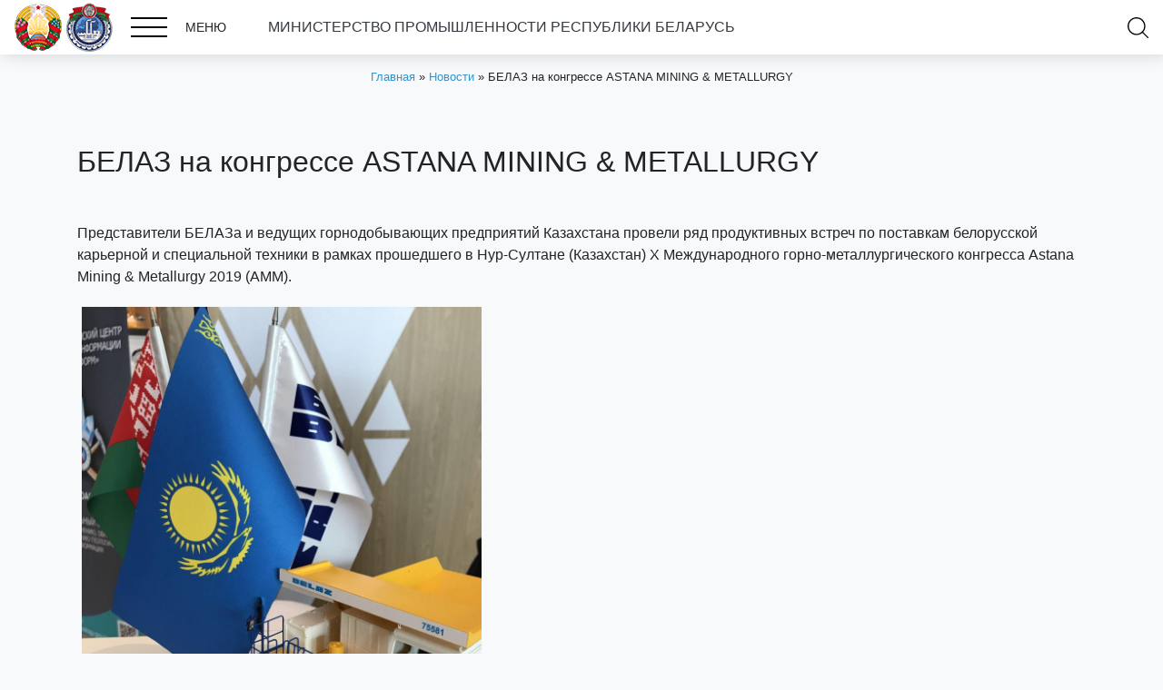

--- FILE ---
content_type: text/html; charset=UTF-8
request_url: https://minprom.gov.by/belaz-na-kongresse-astana-mining-metallurgy/
body_size: 13147
content:
<!DOCTYPE html>
<html lang="ru-RU">
<head>
    <meta charset="UTF-8">
    <meta http-equiv="X-UA-Compatible" content="IE=edge">
    <meta name="viewport" content="width=device-width, initial-scale=1, shrink-to-fit=no">
    <link rel="icon" type="image/png" href="https://minprom.gov.by/wp-content/themes/webber-black/img/favicon.png"/>
    <!--<link href="https://fonts.googleapis.com/css?family=PT+Sans+Narrow:400,700&amp;subset=cyrillic-ext" rel="stylesheet">-->
    <meta name='robots' content='index, follow, max-image-preview:large, max-snippet:-1, max-video-preview:-1' />

	<!-- This site is optimized with the Yoast SEO plugin v21.1 - https://yoast.com/wordpress/plugins/seo/ -->
	<title>БЕЛАЗ на конгрессе ASTANA MINING &amp; METALLURGY &ndash; Министерство промышленности РБ</title>
	<link rel="canonical" href="https://minprom.gov.by/belaz-na-kongresse-astana-mining-metallurgy/" />
	<meta property="og:locale" content="ru_RU" />
	<meta property="og:type" content="article" />
	<meta property="og:title" content="БЕЛАЗ на конгрессе ASTANA MINING &amp; METALLURGY &ndash; Министерство промышленности РБ" />
	<meta property="og:url" content="https://minprom.gov.by/belaz-na-kongresse-astana-mining-metallurgy/" />
	<meta property="og:site_name" content="Министерство промышленности РБ" />
	<meta property="article:published_time" content="2019-06-20T13:14:03+00:00" />
	<meta property="article:modified_time" content="2019-08-23T07:53:51+00:00" />
	<meta property="og:image" content="https://minprom.gov.by/wp-content/uploads/2019/08/news2365_1.jpg" />
	<meta property="og:image:width" content="768" />
	<meta property="og:image:height" content="1024" />
	<meta property="og:image:type" content="image/jpeg" />
	<meta name="author" content="Андрей Лопушанский" />
	<meta name="twitter:card" content="summary_large_image" />
	<meta name="twitter:label1" content="Написано автором" />
	<meta name="twitter:data1" content="Андрей Лопушанский" />
	<script type="application/ld+json" class="yoast-schema-graph">{"@context":"https://schema.org","@graph":[{"@type":"WebPage","@id":"https://minprom.gov.by/belaz-na-kongresse-astana-mining-metallurgy/","url":"https://minprom.gov.by/belaz-na-kongresse-astana-mining-metallurgy/","name":"БЕЛАЗ на конгрессе ASTANA MINING & METALLURGY &ndash; Министерство промышленности РБ","isPartOf":{"@id":"https://minprom.gov.by/#website"},"primaryImageOfPage":{"@id":"https://minprom.gov.by/belaz-na-kongresse-astana-mining-metallurgy/#primaryimage"},"image":{"@id":"https://minprom.gov.by/belaz-na-kongresse-astana-mining-metallurgy/#primaryimage"},"thumbnailUrl":"https://minprom.gov.by/wp-content/uploads/2019/08/news2365_1.jpg","datePublished":"2019-06-20T13:14:03+00:00","dateModified":"2019-08-23T07:53:51+00:00","author":{"@id":"https://minprom.gov.by/#/schema/person/b7f4b09920e3155a27a8191e1930213a"},"breadcrumb":{"@id":"https://minprom.gov.by/belaz-na-kongresse-astana-mining-metallurgy/#breadcrumb"},"inLanguage":"ru-RU","potentialAction":[{"@type":"ReadAction","target":["https://minprom.gov.by/belaz-na-kongresse-astana-mining-metallurgy/"]}]},{"@type":"ImageObject","inLanguage":"ru-RU","@id":"https://minprom.gov.by/belaz-na-kongresse-astana-mining-metallurgy/#primaryimage","url":"https://minprom.gov.by/wp-content/uploads/2019/08/news2365_1.jpg","contentUrl":"https://minprom.gov.by/wp-content/uploads/2019/08/news2365_1.jpg","width":768,"height":1024},{"@type":"BreadcrumbList","@id":"https://minprom.gov.by/belaz-na-kongresse-astana-mining-metallurgy/#breadcrumb","itemListElement":[{"@type":"ListItem","position":1,"name":"Главная","item":"https://minprom.gov.by/"},{"@type":"ListItem","position":2,"name":"Новости","item":"https://minprom.gov.by/category/news/"},{"@type":"ListItem","position":3,"name":"БЕЛАЗ на конгрессе ASTANA MINING &#038; METALLURGY"}]},{"@type":"WebSite","@id":"https://minprom.gov.by/#website","url":"https://minprom.gov.by/","name":"Министерство промышленности РБ","description":"Министерство промышленности РБ","potentialAction":[{"@type":"SearchAction","target":{"@type":"EntryPoint","urlTemplate":"https://minprom.gov.by/?s={search_term_string}"},"query-input":"required name=search_term_string"}],"inLanguage":"ru-RU"},{"@type":"Person","@id":"https://minprom.gov.by/#/schema/person/b7f4b09920e3155a27a8191e1930213a","name":"Андрей Лопушанский","image":{"@type":"ImageObject","inLanguage":"ru-RU","@id":"https://minprom.gov.by/#/schema/person/image/","url":"https://secure.gravatar.com/avatar/f6688fcdb19b807231ea33a7f0c00b71?s=96&d=mm&r=g","contentUrl":"https://secure.gravatar.com/avatar/f6688fcdb19b807231ea33a7f0c00b71?s=96&d=mm&r=g","caption":"Андрей Лопушанский"},"url":"https://minprom.gov.by/author/ipmrlx/"}]}</script>
	<!-- / Yoast SEO plugin. -->


<link rel="alternate" type="application/rss+xml" title="Министерство промышленности РБ &raquo; Лента комментариев к &laquo;БЕЛАЗ на конгрессе ASTANA MINING &#038; METALLURGY&raquo;" href="https://minprom.gov.by/belaz-na-kongresse-astana-mining-metallurgy/feed/" />
<script type="text/javascript">
window._wpemojiSettings = {"baseUrl":"https:\/\/s.w.org\/images\/core\/emoji\/14.0.0\/72x72\/","ext":".png","svgUrl":"https:\/\/s.w.org\/images\/core\/emoji\/14.0.0\/svg\/","svgExt":".svg","source":{"concatemoji":"https:\/\/minprom.gov.by\/wp-includes\/js\/wp-emoji-release.min.js?ver=6.1.9"}};
/*! This file is auto-generated */
!function(e,a,t){var n,r,o,i=a.createElement("canvas"),p=i.getContext&&i.getContext("2d");function s(e,t){var a=String.fromCharCode,e=(p.clearRect(0,0,i.width,i.height),p.fillText(a.apply(this,e),0,0),i.toDataURL());return p.clearRect(0,0,i.width,i.height),p.fillText(a.apply(this,t),0,0),e===i.toDataURL()}function c(e){var t=a.createElement("script");t.src=e,t.defer=t.type="text/javascript",a.getElementsByTagName("head")[0].appendChild(t)}for(o=Array("flag","emoji"),t.supports={everything:!0,everythingExceptFlag:!0},r=0;r<o.length;r++)t.supports[o[r]]=function(e){if(p&&p.fillText)switch(p.textBaseline="top",p.font="600 32px Arial",e){case"flag":return s([127987,65039,8205,9895,65039],[127987,65039,8203,9895,65039])?!1:!s([55356,56826,55356,56819],[55356,56826,8203,55356,56819])&&!s([55356,57332,56128,56423,56128,56418,56128,56421,56128,56430,56128,56423,56128,56447],[55356,57332,8203,56128,56423,8203,56128,56418,8203,56128,56421,8203,56128,56430,8203,56128,56423,8203,56128,56447]);case"emoji":return!s([129777,127995,8205,129778,127999],[129777,127995,8203,129778,127999])}return!1}(o[r]),t.supports.everything=t.supports.everything&&t.supports[o[r]],"flag"!==o[r]&&(t.supports.everythingExceptFlag=t.supports.everythingExceptFlag&&t.supports[o[r]]);t.supports.everythingExceptFlag=t.supports.everythingExceptFlag&&!t.supports.flag,t.DOMReady=!1,t.readyCallback=function(){t.DOMReady=!0},t.supports.everything||(n=function(){t.readyCallback()},a.addEventListener?(a.addEventListener("DOMContentLoaded",n,!1),e.addEventListener("load",n,!1)):(e.attachEvent("onload",n),a.attachEvent("onreadystatechange",function(){"complete"===a.readyState&&t.readyCallback()})),(e=t.source||{}).concatemoji?c(e.concatemoji):e.wpemoji&&e.twemoji&&(c(e.twemoji),c(e.wpemoji)))}(window,document,window._wpemojiSettings);
</script>
<style type="text/css">
img.wp-smiley,
img.emoji {
	display: inline !important;
	border: none !important;
	box-shadow: none !important;
	height: 1em !important;
	width: 1em !important;
	margin: 0 0.07em !important;
	vertical-align: -0.1em !important;
	background: none !important;
	padding: 0 !important;
}
</style>
	<link rel='stylesheet' id='wp-block-library-css' href='https://minprom.gov.by/wp-includes/css/dist/block-library/style.min.css?ver=6.1.9' type='text/css' media='all' />
<link rel='stylesheet' id='classic-theme-styles-css' href='https://minprom.gov.by/wp-includes/css/classic-themes.min.css?ver=1' type='text/css' media='all' />
<style id='global-styles-inline-css' type='text/css'>
body{--wp--preset--color--black: #000000;--wp--preset--color--cyan-bluish-gray: #abb8c3;--wp--preset--color--white: #ffffff;--wp--preset--color--pale-pink: #f78da7;--wp--preset--color--vivid-red: #cf2e2e;--wp--preset--color--luminous-vivid-orange: #ff6900;--wp--preset--color--luminous-vivid-amber: #fcb900;--wp--preset--color--light-green-cyan: #7bdcb5;--wp--preset--color--vivid-green-cyan: #00d084;--wp--preset--color--pale-cyan-blue: #8ed1fc;--wp--preset--color--vivid-cyan-blue: #0693e3;--wp--preset--color--vivid-purple: #9b51e0;--wp--preset--gradient--vivid-cyan-blue-to-vivid-purple: linear-gradient(135deg,rgba(6,147,227,1) 0%,rgb(155,81,224) 100%);--wp--preset--gradient--light-green-cyan-to-vivid-green-cyan: linear-gradient(135deg,rgb(122,220,180) 0%,rgb(0,208,130) 100%);--wp--preset--gradient--luminous-vivid-amber-to-luminous-vivid-orange: linear-gradient(135deg,rgba(252,185,0,1) 0%,rgba(255,105,0,1) 100%);--wp--preset--gradient--luminous-vivid-orange-to-vivid-red: linear-gradient(135deg,rgba(255,105,0,1) 0%,rgb(207,46,46) 100%);--wp--preset--gradient--very-light-gray-to-cyan-bluish-gray: linear-gradient(135deg,rgb(238,238,238) 0%,rgb(169,184,195) 100%);--wp--preset--gradient--cool-to-warm-spectrum: linear-gradient(135deg,rgb(74,234,220) 0%,rgb(151,120,209) 20%,rgb(207,42,186) 40%,rgb(238,44,130) 60%,rgb(251,105,98) 80%,rgb(254,248,76) 100%);--wp--preset--gradient--blush-light-purple: linear-gradient(135deg,rgb(255,206,236) 0%,rgb(152,150,240) 100%);--wp--preset--gradient--blush-bordeaux: linear-gradient(135deg,rgb(254,205,165) 0%,rgb(254,45,45) 50%,rgb(107,0,62) 100%);--wp--preset--gradient--luminous-dusk: linear-gradient(135deg,rgb(255,203,112) 0%,rgb(199,81,192) 50%,rgb(65,88,208) 100%);--wp--preset--gradient--pale-ocean: linear-gradient(135deg,rgb(255,245,203) 0%,rgb(182,227,212) 50%,rgb(51,167,181) 100%);--wp--preset--gradient--electric-grass: linear-gradient(135deg,rgb(202,248,128) 0%,rgb(113,206,126) 100%);--wp--preset--gradient--midnight: linear-gradient(135deg,rgb(2,3,129) 0%,rgb(40,116,252) 100%);--wp--preset--duotone--dark-grayscale: url('#wp-duotone-dark-grayscale');--wp--preset--duotone--grayscale: url('#wp-duotone-grayscale');--wp--preset--duotone--purple-yellow: url('#wp-duotone-purple-yellow');--wp--preset--duotone--blue-red: url('#wp-duotone-blue-red');--wp--preset--duotone--midnight: url('#wp-duotone-midnight');--wp--preset--duotone--magenta-yellow: url('#wp-duotone-magenta-yellow');--wp--preset--duotone--purple-green: url('#wp-duotone-purple-green');--wp--preset--duotone--blue-orange: url('#wp-duotone-blue-orange');--wp--preset--font-size--small: 13px;--wp--preset--font-size--medium: 20px;--wp--preset--font-size--large: 36px;--wp--preset--font-size--x-large: 42px;--wp--preset--spacing--20: 0.44rem;--wp--preset--spacing--30: 0.67rem;--wp--preset--spacing--40: 1rem;--wp--preset--spacing--50: 1.5rem;--wp--preset--spacing--60: 2.25rem;--wp--preset--spacing--70: 3.38rem;--wp--preset--spacing--80: 5.06rem;}:where(.is-layout-flex){gap: 0.5em;}body .is-layout-flow > .alignleft{float: left;margin-inline-start: 0;margin-inline-end: 2em;}body .is-layout-flow > .alignright{float: right;margin-inline-start: 2em;margin-inline-end: 0;}body .is-layout-flow > .aligncenter{margin-left: auto !important;margin-right: auto !important;}body .is-layout-constrained > .alignleft{float: left;margin-inline-start: 0;margin-inline-end: 2em;}body .is-layout-constrained > .alignright{float: right;margin-inline-start: 2em;margin-inline-end: 0;}body .is-layout-constrained > .aligncenter{margin-left: auto !important;margin-right: auto !important;}body .is-layout-constrained > :where(:not(.alignleft):not(.alignright):not(.alignfull)){max-width: var(--wp--style--global--content-size);margin-left: auto !important;margin-right: auto !important;}body .is-layout-constrained > .alignwide{max-width: var(--wp--style--global--wide-size);}body .is-layout-flex{display: flex;}body .is-layout-flex{flex-wrap: wrap;align-items: center;}body .is-layout-flex > *{margin: 0;}:where(.wp-block-columns.is-layout-flex){gap: 2em;}.has-black-color{color: var(--wp--preset--color--black) !important;}.has-cyan-bluish-gray-color{color: var(--wp--preset--color--cyan-bluish-gray) !important;}.has-white-color{color: var(--wp--preset--color--white) !important;}.has-pale-pink-color{color: var(--wp--preset--color--pale-pink) !important;}.has-vivid-red-color{color: var(--wp--preset--color--vivid-red) !important;}.has-luminous-vivid-orange-color{color: var(--wp--preset--color--luminous-vivid-orange) !important;}.has-luminous-vivid-amber-color{color: var(--wp--preset--color--luminous-vivid-amber) !important;}.has-light-green-cyan-color{color: var(--wp--preset--color--light-green-cyan) !important;}.has-vivid-green-cyan-color{color: var(--wp--preset--color--vivid-green-cyan) !important;}.has-pale-cyan-blue-color{color: var(--wp--preset--color--pale-cyan-blue) !important;}.has-vivid-cyan-blue-color{color: var(--wp--preset--color--vivid-cyan-blue) !important;}.has-vivid-purple-color{color: var(--wp--preset--color--vivid-purple) !important;}.has-black-background-color{background-color: var(--wp--preset--color--black) !important;}.has-cyan-bluish-gray-background-color{background-color: var(--wp--preset--color--cyan-bluish-gray) !important;}.has-white-background-color{background-color: var(--wp--preset--color--white) !important;}.has-pale-pink-background-color{background-color: var(--wp--preset--color--pale-pink) !important;}.has-vivid-red-background-color{background-color: var(--wp--preset--color--vivid-red) !important;}.has-luminous-vivid-orange-background-color{background-color: var(--wp--preset--color--luminous-vivid-orange) !important;}.has-luminous-vivid-amber-background-color{background-color: var(--wp--preset--color--luminous-vivid-amber) !important;}.has-light-green-cyan-background-color{background-color: var(--wp--preset--color--light-green-cyan) !important;}.has-vivid-green-cyan-background-color{background-color: var(--wp--preset--color--vivid-green-cyan) !important;}.has-pale-cyan-blue-background-color{background-color: var(--wp--preset--color--pale-cyan-blue) !important;}.has-vivid-cyan-blue-background-color{background-color: var(--wp--preset--color--vivid-cyan-blue) !important;}.has-vivid-purple-background-color{background-color: var(--wp--preset--color--vivid-purple) !important;}.has-black-border-color{border-color: var(--wp--preset--color--black) !important;}.has-cyan-bluish-gray-border-color{border-color: var(--wp--preset--color--cyan-bluish-gray) !important;}.has-white-border-color{border-color: var(--wp--preset--color--white) !important;}.has-pale-pink-border-color{border-color: var(--wp--preset--color--pale-pink) !important;}.has-vivid-red-border-color{border-color: var(--wp--preset--color--vivid-red) !important;}.has-luminous-vivid-orange-border-color{border-color: var(--wp--preset--color--luminous-vivid-orange) !important;}.has-luminous-vivid-amber-border-color{border-color: var(--wp--preset--color--luminous-vivid-amber) !important;}.has-light-green-cyan-border-color{border-color: var(--wp--preset--color--light-green-cyan) !important;}.has-vivid-green-cyan-border-color{border-color: var(--wp--preset--color--vivid-green-cyan) !important;}.has-pale-cyan-blue-border-color{border-color: var(--wp--preset--color--pale-cyan-blue) !important;}.has-vivid-cyan-blue-border-color{border-color: var(--wp--preset--color--vivid-cyan-blue) !important;}.has-vivid-purple-border-color{border-color: var(--wp--preset--color--vivid-purple) !important;}.has-vivid-cyan-blue-to-vivid-purple-gradient-background{background: var(--wp--preset--gradient--vivid-cyan-blue-to-vivid-purple) !important;}.has-light-green-cyan-to-vivid-green-cyan-gradient-background{background: var(--wp--preset--gradient--light-green-cyan-to-vivid-green-cyan) !important;}.has-luminous-vivid-amber-to-luminous-vivid-orange-gradient-background{background: var(--wp--preset--gradient--luminous-vivid-amber-to-luminous-vivid-orange) !important;}.has-luminous-vivid-orange-to-vivid-red-gradient-background{background: var(--wp--preset--gradient--luminous-vivid-orange-to-vivid-red) !important;}.has-very-light-gray-to-cyan-bluish-gray-gradient-background{background: var(--wp--preset--gradient--very-light-gray-to-cyan-bluish-gray) !important;}.has-cool-to-warm-spectrum-gradient-background{background: var(--wp--preset--gradient--cool-to-warm-spectrum) !important;}.has-blush-light-purple-gradient-background{background: var(--wp--preset--gradient--blush-light-purple) !important;}.has-blush-bordeaux-gradient-background{background: var(--wp--preset--gradient--blush-bordeaux) !important;}.has-luminous-dusk-gradient-background{background: var(--wp--preset--gradient--luminous-dusk) !important;}.has-pale-ocean-gradient-background{background: var(--wp--preset--gradient--pale-ocean) !important;}.has-electric-grass-gradient-background{background: var(--wp--preset--gradient--electric-grass) !important;}.has-midnight-gradient-background{background: var(--wp--preset--gradient--midnight) !important;}.has-small-font-size{font-size: var(--wp--preset--font-size--small) !important;}.has-medium-font-size{font-size: var(--wp--preset--font-size--medium) !important;}.has-large-font-size{font-size: var(--wp--preset--font-size--large) !important;}.has-x-large-font-size{font-size: var(--wp--preset--font-size--x-large) !important;}
.wp-block-navigation a:where(:not(.wp-element-button)){color: inherit;}
:where(.wp-block-columns.is-layout-flex){gap: 2em;}
.wp-block-pullquote{font-size: 1.5em;line-height: 1.6;}
</style>
<link rel='stylesheet' id='wp-aas-public-css-css' href='https://minprom.gov.by/wp-content/plugins/accordion-and-accordion-slider/assets/css/wp-aas-public.css?ver=1.4.3' type='text/css' media='all' />
<link rel='stylesheet' id='contact-form-7-css' href='https://minprom.gov.by/wp-content/plugins/contact-form-7/includes/css/styles.css?ver=5.7.7' type='text/css' media='all' />
<link rel='stylesheet' id='wpsm_ac-font-awesome-front-css' href='https://minprom.gov.by/wp-content/plugins/responsive-accordion-and-collapse/css/font-awesome/css/font-awesome.min.css?ver=6.1.9' type='text/css' media='all' />
<link rel='stylesheet' id='wpsm_ac_bootstrap-front-css' href='https://minprom.gov.by/wp-content/plugins/responsive-accordion-and-collapse/css/bootstrap-front.css?ver=6.1.9' type='text/css' media='all' />
<link rel='stylesheet' id='style-css' href='https://minprom.gov.by/wp-content/themes/webber-black/css/style.css?1&#038;ver=6.1.9' type='text/css' media='all' />
<link rel='stylesheet' id='bvi-style-css' href='https://minprom.gov.by/wp-content/plugins/button-visually-impaired/assets/css/bvi.min.css?ver=2.0' type='text/css' media='all' />
<style id='bvi-style-inline-css' type='text/css'>
a.bvi-link-widget, a.bvi-link-shortcode {color: #ffffff !important; background-color: #e53935 !important;}
</style>
<!--n2css--><!--n2js--><script type='text/javascript' src='https://minprom.gov.by/wp-content/plugins/jquery-updater/js/jquery-3.7.1.min.js?ver=3.7.1' id='jquery-core-js'></script>
<script type='text/javascript' src='https://minprom.gov.by/wp-content/plugins/jquery-updater/js/jquery-migrate-3.5.2.min.js?ver=3.5.2' id='jquery-migrate-js'></script>
<script type='text/javascript' src='https://minprom.gov.by/wp-content/plugins/button-visually-impaired/assets/js/js.cookie.min.js?ver=2.2.1' id='bvi-cookie-js'></script>
<script type='text/javascript' id='bvi-init-js-extra'>
/* <![CDATA[ */
var bvi_init = {"settings":{"bvi_theme":"white","bvi_font":"arial","bvi_font_size":16,"bvi_letter_spacing":"normal","bvi_line_height":"normal","bvi_images":true,"bvi_reload":true,"bvi_fixed":true,"bvi_tts":true,"bvi_flash_iframe":true,"bvi_hide":false}};
/* ]]> */
</script>
<script type='text/javascript' src='https://minprom.gov.by/wp-content/plugins/button-visually-impaired/assets/js/bvi-init.min.js?ver=2.0' id='bvi-init-js'></script>
<script type='text/javascript' src='https://minprom.gov.by/wp-content/plugins/button-visually-impaired/assets/js/bvi.min.js?ver=2.0' id='bvi-js-js'></script>
<link rel="https://api.w.org/" href="https://minprom.gov.by/wp-json/" /><link rel="alternate" type="application/json" href="https://minprom.gov.by/wp-json/wp/v2/posts/2353" /><link rel="EditURI" type="application/rsd+xml" title="RSD" href="https://minprom.gov.by/xmlrpc.php?rsd" />
<link rel="wlwmanifest" type="application/wlwmanifest+xml" href="https://minprom.gov.by/wp-includes/wlwmanifest.xml" />
<link rel='shortlink' href='https://minprom.gov.by/?p=2353' />
<link rel="alternate" type="application/json+oembed" href="https://minprom.gov.by/wp-json/oembed/1.0/embed?url=https%3A%2F%2Fminprom.gov.by%2Fbelaz-na-kongresse-astana-mining-metallurgy%2F" />
<link rel="alternate" type="text/xml+oembed" href="https://minprom.gov.by/wp-json/oembed/1.0/embed?url=https%3A%2F%2Fminprom.gov.by%2Fbelaz-na-kongresse-astana-mining-metallurgy%2F&#038;format=xml" />
<link rel="icon" href="https://minprom.gov.by/wp-content/uploads/2019/06/cropped-favicon-1-32x32.png" sizes="32x32" />
<link rel="icon" href="https://minprom.gov.by/wp-content/uploads/2019/06/cropped-favicon-1-192x192.png" sizes="192x192" />
<link rel="apple-touch-icon" href="https://minprom.gov.by/wp-content/uploads/2019/06/cropped-favicon-1-180x180.png" />
<meta name="msapplication-TileImage" content="https://minprom.gov.by/wp-content/uploads/2019/06/cropped-favicon-1-270x270.png" />
		<style type="text/css" id="wp-custom-css">
			  .button-wrapper {
    width: 66vw;
    display: flex;
    gap: 0; /* кнопки вплотную */
  }

  .custom-button {
    flex: 1; /* равная ширина */
    position: relative;
    padding: 20px 40px 40px 20px;
    display: flex;
    align-items: center;
    justify-content: space-between;
    cursor: pointer;
    border: none;
    outline: none;
    box-sizing: border-box;
  }

  .btn1 {
    background-color: #d3d3d3; /* светло-серый */
  }

  .btn2 {
    background-color: #ffffff; /* белый */
  }

  .text-link {
    position: relative;
    color: black;
    text-decoration: none;
    font-size: 16px;
    display: flex;
    flex-direction: column;
    justify-content: flex-end;
    gap: 4px;
    padding-bottom: 20px;
  }

  .underline {
    height: 2px;
    background-color: #2e95ca;
    transition: transform 0.3s ease;
    width: 100%;
    transform-origin: left center;
  }

  .custom-button:hover .underline {
    transform: scaleX(1.5);
  }

  .custom-button:hover .text-link {
    color: #2e95ca;
  }

  .svg-icon {
    width: 24px;
    height: 24px;
    fill: black;
    transition: fill 0.3s ease;
  }

  /* Для img ставим filter, чтобы при наведении менять цвет */
  .custom-button:hover img.svg-icon {
    filter: brightness(0) saturate(100%) invert(45%) sepia(6%) saturate(0%) hue-rotate(178deg) brightness(91%) contrast(86%);
  }
  
  .custom-button:hover svg.svg-icon {
    fill: #7d8488;
  }		</style>
		</head>
<body class="post-template-default single single-post postid-2353 single-format-standard bb">

            
        <div class="wrapper block-35 page">
            <div class="container-fluid">
				<div class="row">
					<div class="col-md-12 rate-us">						
						<span class="mx-auto"><a class="text-dark" href="/">МИНИСТЕРСТВО ПРОМЫШЛЕННОСТИ РЕСПУБЛИКИ БЕЛАРУСЬ<img class="aligncenter" src=""></a></span>
					</div>
				</div>
                <div class="row">
                    <div class="col-md-8 menu-container">
						<a href="/"><img class="gerb" src="/wp-content/uploads/2025/12/mprbs.png"></a>
                        <div class="burger-menu">
                            <div class="icon">
                                <span></span>
                                <span></span>
                                <span></span>
                            </div>
                            МЕНЮ                        </div>
                        <span class="ml-3"><a class="text-dark" href="/"></a></span>					
						<span class="mx-auto"><a class="text-dark" href="/"> МИНИСТЕРСТВО ПРОМЫШЛЕННОСТИ РЕСПУБЛИКИ БЕЛАРУСЬ</a></span>
                    </div>
                    <div class="col-md-3 language-menu-container">
                        <div class="cfbb">
						                        </div>
                    </div>
                    <div class="col-md-1 search-cart-container">
                        <!-- search -->
                        <div class="search-open"></div>
                    </div>
                </div>
            </div>
        </div>
        
        <!-- search -->
        <div class="search-window">
            <div class="container-fluid">
                <form action="/" method="get" class="search-form">
                    <input name="s" id="s" class="search-input" type="text" value="" placeholder="Поиск ..."/>
                    <input type="hidden" name="post_type" value="post"/>
                    <button type="submit" class="search-btn"></button>
                </form>
            </div>
        </div>
        
        <!-- navigation -->
        <div class="navigation-window">
            <div class="container-fluid">
                <ul id="menu-shapka" class="pro-menu"><li id="menu-item-2534" class="menu-item menu-item-type-post_type menu-item-object-page menu-item-home menu-item-2534"><a href="https://minprom.gov.by/">Главная</a></li>
<li id="menu-item-533" class="menu-item menu-item-type-post_type menu-item-object-page menu-item-has-children menu-item-533"><a href="https://minprom.gov.by/o-ministerstve/">О Министерстве</a>
<ul class="sub-menu">
	<li id="menu-item-499" class="menu-item menu-item-type-post_type menu-item-object-page menu-item-499"><a href="https://minprom.gov.by/priemnaya/">Приемная</a></li>
	<li id="menu-item-2614" class="menu-item menu-item-type-post_type menu-item-object-page menu-item-2614"><a href="https://minprom.gov.by/o-ministerstve/polozhenie-o-ministerstve-promyshlennosti-respubliki-belarus/">Положение о Министерстве</a></li>
	<li id="menu-item-13346" class="menu-item menu-item-type-post_type menu-item-object-page menu-item-13346"><a href="https://minprom.gov.by/organizacii/">Организации</a></li>
	<li id="menu-item-560" class="menu-item menu-item-type-post_type menu-item-object-page menu-item-560"><a href="https://minprom.gov.by/struktura-ministerstva/">Структура Министерства</a></li>
	<li id="menu-item-2634" class="menu-item menu-item-type-post_type menu-item-object-page menu-item-2634"><a href="https://minprom.gov.by/priemnaya/vyshestoyashhaya-organizaciya/">Вышестоящая организация</a></li>
</ul>
</li>
<li id="menu-item-5469" class="menu-item menu-item-type-post_type menu-item-object-page menu-item-5469"><a href="https://minprom.gov.by/rukovodstvo/">Руководство</a></li>
<li id="menu-item-2433" class="menu-item menu-item-type-taxonomy menu-item-object-category current-post-ancestor current-menu-parent current-post-parent menu-item-2433"><a href="https://minprom.gov.by/category/news/">Новости</a></li>
<li id="menu-item-433" class="menu-item menu-item-type-post_type menu-item-object-page menu-item-433"><a href="https://minprom.gov.by/kontakty/">Контакты</a></li>
<li id="menu-item-432" class="menu-item menu-item-type-post_type menu-item-object-page menu-item-432"><a href="https://minprom.gov.by/administrativnye-procedury/">Административные процедуры</a></li>
<li id="menu-item-429" class="menu-item menu-item-type-post_type menu-item-object-page menu-item-429"><a href="https://minprom.gov.by/normativno-pravovaya-informaciya2/">Нормативная правовая информация</a></li>
<li id="menu-item-427" class="menu-item menu-item-type-post_type menu-item-object-page menu-item-427"><a href="https://minprom.gov.by/sektoralnyj-sovet/">Секторальный совет</a></li>
<li id="menu-item-426" class="menu-item menu-item-type-post_type menu-item-object-page menu-item-426"><a href="https://minprom.gov.by/obshhestvenno-konsultativnyj-sovet/">Общественно-консультативный совет</a></li>
<li id="menu-item-425" class="menu-item menu-item-type-post_type menu-item-object-page menu-item-425"><a href="https://minprom.gov.by/protivodejstvie-korrupcii/">Противодействие коррупции</a></li>
<li id="menu-item-20362" class="menu-item menu-item-type-post_type menu-item-object-page menu-item-20362"><a href="https://minprom.gov.by/god-blagoustrojstva/">ГОД БЛАГОУСТРОЙСТВА</a></li>
<li id="menu-item-20472" class="menu-item menu-item-type-post_type menu-item-object-page menu-item-20472"><a href="https://minprom.gov.by/predsedatelstvo-belarusi-v-eaes/">Председательство Беларуси в ЕАЭС</a></li>
<li id="menu-item-649" class="menu-item menu-item-type-custom menu-item-object-custom menu-item-649"><a href="http://gskp.by/produkcija-minprom">Продукция предприятий Министерства промышленности</a></li>
<li id="menu-item-420" class="menu-item menu-item-type-post_type menu-item-object-page menu-item-420"><a href="https://minprom.gov.by/bezopasnost-zhiznedeyatelnosti-v-promyshlennosti/">Безопасность жизнедеятельности в промышленности</a></li>
<li id="menu-item-20545" class="menu-item menu-item-type-post_type menu-item-object-page menu-item-20545"><a href="https://minprom.gov.by/gosudarstvennyj-znak-kachestva/">Государственный знак качества</a></li>
<li id="menu-item-3740" class="menu-item menu-item-type-post_type menu-item-object-page menu-item-3740"><a href="https://minprom.gov.by/innovacionnaya-deyatelnost/">Инновационная деятельность</a></li>
<li id="menu-item-4219" class="menu-item menu-item-type-post_type menu-item-object-page menu-item-4219"><a href="https://minprom.gov.by/podderzhka-eksporta/">Поддержка экспорта</a></li>
<li id="menu-item-21891" class="menu-item menu-item-type-post_type menu-item-object-page menu-item-21891"><a href="https://minprom.gov.by/kiberbezopasnost-2/">Кибербезопасность</a></li>
</ul>            </div>
        </div>
        
        <!-- slider -->
        
    	<div class="breadcrumbs"><div class="container"><div id="breadcrumbs"><span><span><a href="https://minprom.gov.by/">Главная</a></span> » <span><a href="https://minprom.gov.by/category/news/">Новости</a></span> » <span class="breadcrumb_last" aria-current="page">БЕЛАЗ на конгрессе ASTANA MINING &#038; METALLURGY</span></span></div></div></div>
    
        
        
					
			
			<div class="wrapper block-wrapper-inside block-83 fancybox ">
				<div class="container">
					<div class="row">

													<div class="col-12"><h2>БЕЛАЗ на конгрессе ASTANA MINING &amp; METALLURGY</h2>
<p>&nbsp;</p>
<p>Представители БЕЛАЗа и ведущих горнодобывающих предприятий Казахстана провели ряд продуктивных встреч по поставкам белорусской карьерной и специальной техники в рамках прошедшего в Нур-Султане (Казахстан) X Международного горно-металлургического конгресса Astana Mining &amp; Metallurgy 2019 (АММ).</p>
<table border="0" width="100%" align="left">
<tbody>
<tr>
<td><img decoding="async" style="margin-left: auto;margin-right: auto" src="https://minprom.gov.by/images/news2365.jpg" alt="" width="40%" border="0" /></td>
</tr>
</tbody>
</table>
<p>Представлял БЕЛАЗ на ежегодном конгрессе АММ официальный дилер в Республике Казахстан – ООО «Промышленная группа «Мегаполис». На площадке конгресса обсуждались вопросы по сотрудничеству с ключевыми и потенциальными партнерами, лидерами отрасли и представителями власти.</p>
<p>Совместно с посольством Республики Беларусь в Республике Казахстан при непосредственном участии посла Анатолия Ничкасова прошли переговоры о стратегическом сотрудничестве с одним из лидеров горнодобывающей отрасли Казахстана – KAZ Minerals Plc.</p>
<table border="0" width="100%" align="left">
<tbody>
<tr>
<td width="36%"><img decoding="async" src="https://minprom.gov.by/images/news2365_1.jpg" alt="" width="100%" align="right" border="0" /></td>
<td><img decoding="async" src="https://minprom.gov.by/images/news2365_2.jpg" alt="" width="100%" align="right" border="0" /></td>
</tr>
</tbody>
</table>
<p>Также руководители «Промышленной группы «Мегаполис» провели переговоры с представителями ведущих горнодобывающих предприятий Казахстана, такими как «KAZ Minerals» Plc, ТОО «Казцинк», ТОО «Евразийская группа», ТОО «Коммерческий центр ERG», АО «Шубарколь премиум», АО «Шубарколь комир», АО «ТНК «Казхром», АО «ССГПО», ТОО «Богатырь Комир», АО «АК Алтыналмас».</p>
<table border="0" width="100%" align="left">
<tbody>
<tr>
<td><img decoding="async" src="https://minprom.gov.by/images/news2365_3.jpg" alt="" width="100%" align="right" border="0" /></td>
<td><img decoding="async" src="https://minprom.gov.by/images/news2365_4.jpg" alt="" width="100%" align="right" border="0" /></td>
</tr>
</tbody>
</table>
<p>В результате встреч намечены основные направления по продвижению и поставкам техники производства Белорусского автомобильного завода в Республике Казахстан официальным дилером предприятия в этом регионе – ООО «Промышленная группа «Мегаполис».</p>
<p>&nbsp;</p>
<p align="right"><a href="http://belaz.by/press/news/2019/belaz_na_kongresse_astana_mini/"><i>Пресс-служба ОАО &#171;БЕЛАЗ&#187;</i></a></p>
<p>&nbsp;</p>
<div class="clearfix"></div></div>

						
					</div>
				</div>
			</div>

			
		

    

       
            
        <div class="wrapper block-8">
            <div class="container-fluid">
                <div class="row">
                    <div class="col-lg-4 mb-4 mb-lg-0 text-center text-md-left">
                        <div class="row">
                            <ul class="col-md-6">
                                <ul id="menu-podval-1" class=""><li id="menu-item-534" class="menu-item menu-item-type-post_type menu-item-object-page menu-item-534"><a href="https://minprom.gov.by/o-ministerstve/">О Министерстве</a></li>
<li id="menu-item-559" class="menu-item menu-item-type-post_type menu-item-object-page menu-item-559"><a href="https://minprom.gov.by/struktura-ministerstva/">Структура Министерства</a></li>
<li id="menu-item-536" class="menu-item menu-item-type-post_type menu-item-object-page menu-item-536"><a href="https://minprom.gov.by/kontakty/">Контакты</a></li>
<li id="menu-item-537" class="menu-item menu-item-type-post_type menu-item-object-page menu-item-537"><a href="https://minprom.gov.by/administrativnye-procedury/">Административные процедуры</a></li>
<li id="menu-item-14699" class="menu-item menu-item-type-post_type menu-item-object-page menu-item-14699"><a href="https://minprom.gov.by/normativno-pravovaya-informaciya2/">Нормативная правовая информация</a></li>
</ul>                            </ul>
                            <ul class="col-md-6">
                                <ul id="menu-podval-2" class=""><li id="menu-item-542" class="menu-item menu-item-type-post_type menu-item-object-page menu-item-542"><a href="https://minprom.gov.by/sektoralnyj-sovet/">Секторальный совет</a></li>
<li id="menu-item-543" class="menu-item menu-item-type-post_type menu-item-object-page menu-item-543"><a href="https://minprom.gov.by/obshhestvenno-konsultativnyj-sovet/">Общественно-консультативный совет</a></li>
<li id="menu-item-14700" class="menu-item menu-item-type-post_type menu-item-object-page menu-item-14700"><a href="https://minprom.gov.by/tehnicheskoe-regulirovanie/">Техническое регулирование</a></li>
<li id="menu-item-14702" class="menu-item menu-item-type-post_type menu-item-object-page menu-item-14702"><a href="https://minprom.gov.by/aoto-video-galereya/">Фото-видео галерея</a></li>
</ul>                            </ul>
                        </div>
                    </div>
                    <div class="col-xl-5 col-lg-4 mb-4 mb-lg-0 text-center text-md-left">
                        <div class="row">
                            <ul class="col-md-6">
                                <ul id="menu-podval-3" class=""><li id="menu-item-549" class="menu-item menu-item-type-post_type menu-item-object-page menu-item-549"><a href="https://minprom.gov.by/bezopasnost-zhiznedeyatelnosti-v-promyshlennosti/">Безопасность жизнедеятельности в промышленности</a></li>
<li id="menu-item-20363" class="menu-item menu-item-type-post_type menu-item-object-page menu-item-20363"><a href="https://minprom.gov.by/god-blagoustrojstva/">ГОД БЛАГОУСТРОЙСТВА</a></li>
<li id="menu-item-4244" class="menu-item menu-item-type-post_type menu-item-object-page menu-item-4244"><a href="https://minprom.gov.by/protivodejstvie-korrupcii/">Противодействие коррупции</a></li>
</ul>                            </ul>
                            <div class="col-md-6">
                                <div class="row">
                                    <h5 class="title mb-3">Контакты Министерства промышленности:</h5>
                                    <div class="desc">
                                        <div class="desc">
                                        <div class="col-12 phone mb-3"><a href="tel:+375172700299">+37517 270-02-99</a><br>
<a href="tel:+3751722705496">+37517 270-54-96 (Канцелярия)</a><br>
<a href="tel:+375172704748">+37517 270-47-48 (Факс)</a></div>
<div class="col-12 phone mb-3"><strong>Адрес:</strong> Партизанский проспект,<br>
2, корп.&nbsp;4. 220033, Республика Беларусь, г.&nbsp;Минск</div>
<div class="col-12 phone mb-3"><b>Режим работы:</b>&nbsp;Ежедневно, кроме субботы и воскресенья с 9.00. до 18.00, обед с 13.00 до 14.00</div>
  </div>
  <span class="mx-auto"><a href="http://xn----7sbgfh2alwzdhpc0c.xn--90ais/organization/40136/org-page"><img src="https://minprom.gov.by/wp-content/uploads/2022/09/banner-rate-us.png"></a></span>                                    </div>
                                </div>
                            </div>
                        </div>
                    </div>
                    <div class="col-xl-3 col-lg-4">
                        <div class="desc">
                            <h5><a href="https://minprom.gov.by/press-sluzhba/">Контакты для СМИ</a></h5>
<div class="desc">
<p><img loading="lazy" class="alignnone wp-image-380" src="https://minprom.gov.by/wp-content/uploads/2019/06/email-with-at.png" alt="" width="30" height="30">&nbsp;&nbsp;<a href="https://minprom.gov.by/elektronnye-obrashheniya/">Электронное обращение</a><br>
<img loading="lazy" class="alignnone wp-image-381" src="https://minprom.gov.by/wp-content/uploads/2019/06/call-volume.png" alt="" width="30" height="30">&nbsp;<a href="https://minprom.gov.by/goryachaya-liniya-dlya-potrebitelej/">«Горячая линия» для потребителей</a><br>
<img loading="lazy" class="alignnone wp-image-382" src="https://minprom.gov.by/wp-content/uploads/2019/06/phone-working-indicator.png" alt="" width="30" height="30">&nbsp;<a href="https://minprom.gov.by/pryamaya-telefonnaya-liniya/">Прямая телефонная линия</a></p>
</div>
                        </div>
                        <div class="d-flex flex-column">
                            <div class="email">
                                <a href="mailto:minprom4@minprom.gov.by">minprom4@minprom.gov.by</a>
                            </div>
                            <h5 class="mt-3">Мы в социальных сетях:</h5>
                            <div class="socials">
                                                                                                                                                    <a href="https://t.me/Minprom_by" class="soc"><img src="https://minprom.gov.by/wp-content/uploads/2024/07/telegram-logo2.svg" alt=""></a>
                                                                                                </div>
                        </div>
                    </div>
                </div>
                <div class="row">
                    <div class="col-md-9 copyright">
                        &copy; 2025 - Все права защищены, копирование запрещено.
                    </div>
                    <div class="col-md-3 webber">
                        <a href="http://webber.by" target="_blank"><img src="https://minprom.gov.by/wp-content/themes/webber-black/img/webber-gray.svg" alt="Webber создание сайтов"></a>
                    </div>
                </div>
            </div>
        </div>

    <div class="scroll-to-top-1"></div>

<!-- scripts -->
<script src="https://minprom.gov.by/wp-content/themes/webber-black/js/dist/jquery-3.5.0.js"></script>
<script src="https://minprom.gov.by/wp-content/themes/webber-black/js/dist/jquery.fancybox-dist.js"></script>
<script src="https://minprom.gov.by/wp-content/themes/webber-black/js/dist/slick-dist.js"></script>

<script src="https://minprom.gov.by/wp-content/themes/webber-black/js/dist/script-dist.js?1"></script>

			<script type="text/javascript">function showhide_toggle(e,t,r,g){var a=jQuery("#"+e+"-link-"+t),s=jQuery("a",a),i=jQuery("#"+e+"-content-"+t),l=jQuery("#"+e+"-toggle-"+t);a.toggleClass("sh-show sh-hide"),i.toggleClass("sh-show sh-hide").toggle(),"true"===s.attr("aria-expanded")?s.attr("aria-expanded","false"):s.attr("aria-expanded","true"),l.text()===r?(l.text(g),a.trigger("sh-link:more")):(l.text(r),a.trigger("sh-link:less")),a.trigger("sh-link:toggle")}</script>
	<script type='text/javascript' src='https://minprom.gov.by/wp-content/plugins/contact-form-7/includes/swv/js/index.js?ver=5.7.7' id='swv-js'></script>
<script type='text/javascript' id='contact-form-7-js-extra'>
/* <![CDATA[ */
var wpcf7 = {"api":{"root":"https:\/\/minprom.gov.by\/wp-json\/","namespace":"contact-form-7\/v1"}};
/* ]]> */
</script>
<script type='text/javascript' src='https://minprom.gov.by/wp-content/plugins/contact-form-7/includes/js/index.js?ver=5.7.7' id='contact-form-7-js'></script>
<script type='text/javascript' src='https://minprom.gov.by/wp-content/plugins/responsive-accordion-and-collapse/js/accordion-custom.js?ver=6.1.9' id='call_ac-custom-js-front-js'></script>
<script type='text/javascript' src='https://minprom.gov.by/wp-content/plugins/responsive-accordion-and-collapse/js/accordion.js?ver=6.1.9' id='call_ac-js-front-js'></script>
<script type='text/javascript' src='https://www.google.com/recaptcha/api.js?render=6Lc2Id0UAAAAACtOs8SjTup650emyrpgg_06ghiS&#038;ver=3.0' id='google-recaptcha-js'></script>
<script type='text/javascript' src='https://minprom.gov.by/wp-includes/js/dist/vendor/regenerator-runtime.min.js?ver=0.13.9' id='regenerator-runtime-js'></script>
<script type='text/javascript' src='https://minprom.gov.by/wp-includes/js/dist/vendor/wp-polyfill.min.js?ver=3.15.0' id='wp-polyfill-js'></script>
<script type='text/javascript' id='wpcf7-recaptcha-js-extra'>
/* <![CDATA[ */
var wpcf7_recaptcha = {"sitekey":"6Lc2Id0UAAAAACtOs8SjTup650emyrpgg_06ghiS","actions":{"homepage":"homepage","contactform":"contactform"}};
/* ]]> */
</script>
<script type='text/javascript' src='https://minprom.gov.by/wp-content/plugins/contact-form-7/modules/recaptcha/index.js?ver=5.7.7' id='wpcf7-recaptcha-js'></script>
<script type="text/javascript">
(function() {
				var expirationDate = new Date();
				expirationDate.setTime( expirationDate.getTime() + 31536000 * 1000 );
				document.cookie = "pll_language=ru; expires=" + expirationDate.toUTCString() + "; path=/; secure; SameSite=Lax";
			}());

</script>
    <style>
            </style>

    <script>
        document.addEventListener("DOMContentLoaded", function(event) {
                    });
    </script>


    
    <style>
            </style>


    <script>
        var accordions_active = null;
        var accordions_tabs_active = null;
    </script>

    



<!-- google map -->
<!-- end google map -->


<!-- Yandex.Metrika counter -->
<script type="text/javascript"> (function (m, e, t, r, i, k, a) {
        m[i] = m[i] || function () {
            (m[i].a = m[i].a || []).push(arguments)
        };
        m[i].l = 1 * new Date();
        k = e.createElement(t), a = e.getElementsByTagName(t)[0], k.async = 1, k.src = r, a.parentNode.insertBefore(k, a)
    })(window, document, "script", "https://mc.yandex.ru/metrika/tag.js", "ym");
    ym(68983030, "init", {clickmap: true, trackLinks: true, accurateTrackBounce: true}); </script>
<noscript>
    <div><img src="https://mc.yandex.ru/watch/68983030" style="position:absolute; left:-9999px;" alt=""/></div>
</noscript> <!-- /Yandex.Metrika counter -->


<!-- Global site tag (gtag.js) - Google Analytics -->
<script async="async" src="https://www.googletagmanager.com/gtag/js?id=UA-151988105-1"></script>
<script>
    window.dataLayer = window.dataLayer || [];

    function gtag() {
        dataLayer.push(arguments);
    }

    gtag('js', new Date());

    gtag('config', 'UA-151988105-1');
</script>

</body>
</html><!-- WP Fastest Cache file was created in 0.138 seconds, on 29.12.2025 @ 14:50 --><!-- via php -->

--- FILE ---
content_type: text/html; charset=utf-8
request_url: https://www.google.com/recaptcha/api2/anchor?ar=1&k=6Lc2Id0UAAAAACtOs8SjTup650emyrpgg_06ghiS&co=aHR0cHM6Ly9taW5wcm9tLmdvdi5ieTo0NDM.&hl=en&v=PoyoqOPhxBO7pBk68S4YbpHZ&size=invisible&anchor-ms=20000&execute-ms=30000&cb=neyxkytg6lyi
body_size: 48642
content:
<!DOCTYPE HTML><html dir="ltr" lang="en"><head><meta http-equiv="Content-Type" content="text/html; charset=UTF-8">
<meta http-equiv="X-UA-Compatible" content="IE=edge">
<title>reCAPTCHA</title>
<style type="text/css">
/* cyrillic-ext */
@font-face {
  font-family: 'Roboto';
  font-style: normal;
  font-weight: 400;
  font-stretch: 100%;
  src: url(//fonts.gstatic.com/s/roboto/v48/KFO7CnqEu92Fr1ME7kSn66aGLdTylUAMa3GUBHMdazTgWw.woff2) format('woff2');
  unicode-range: U+0460-052F, U+1C80-1C8A, U+20B4, U+2DE0-2DFF, U+A640-A69F, U+FE2E-FE2F;
}
/* cyrillic */
@font-face {
  font-family: 'Roboto';
  font-style: normal;
  font-weight: 400;
  font-stretch: 100%;
  src: url(//fonts.gstatic.com/s/roboto/v48/KFO7CnqEu92Fr1ME7kSn66aGLdTylUAMa3iUBHMdazTgWw.woff2) format('woff2');
  unicode-range: U+0301, U+0400-045F, U+0490-0491, U+04B0-04B1, U+2116;
}
/* greek-ext */
@font-face {
  font-family: 'Roboto';
  font-style: normal;
  font-weight: 400;
  font-stretch: 100%;
  src: url(//fonts.gstatic.com/s/roboto/v48/KFO7CnqEu92Fr1ME7kSn66aGLdTylUAMa3CUBHMdazTgWw.woff2) format('woff2');
  unicode-range: U+1F00-1FFF;
}
/* greek */
@font-face {
  font-family: 'Roboto';
  font-style: normal;
  font-weight: 400;
  font-stretch: 100%;
  src: url(//fonts.gstatic.com/s/roboto/v48/KFO7CnqEu92Fr1ME7kSn66aGLdTylUAMa3-UBHMdazTgWw.woff2) format('woff2');
  unicode-range: U+0370-0377, U+037A-037F, U+0384-038A, U+038C, U+038E-03A1, U+03A3-03FF;
}
/* math */
@font-face {
  font-family: 'Roboto';
  font-style: normal;
  font-weight: 400;
  font-stretch: 100%;
  src: url(//fonts.gstatic.com/s/roboto/v48/KFO7CnqEu92Fr1ME7kSn66aGLdTylUAMawCUBHMdazTgWw.woff2) format('woff2');
  unicode-range: U+0302-0303, U+0305, U+0307-0308, U+0310, U+0312, U+0315, U+031A, U+0326-0327, U+032C, U+032F-0330, U+0332-0333, U+0338, U+033A, U+0346, U+034D, U+0391-03A1, U+03A3-03A9, U+03B1-03C9, U+03D1, U+03D5-03D6, U+03F0-03F1, U+03F4-03F5, U+2016-2017, U+2034-2038, U+203C, U+2040, U+2043, U+2047, U+2050, U+2057, U+205F, U+2070-2071, U+2074-208E, U+2090-209C, U+20D0-20DC, U+20E1, U+20E5-20EF, U+2100-2112, U+2114-2115, U+2117-2121, U+2123-214F, U+2190, U+2192, U+2194-21AE, U+21B0-21E5, U+21F1-21F2, U+21F4-2211, U+2213-2214, U+2216-22FF, U+2308-230B, U+2310, U+2319, U+231C-2321, U+2336-237A, U+237C, U+2395, U+239B-23B7, U+23D0, U+23DC-23E1, U+2474-2475, U+25AF, U+25B3, U+25B7, U+25BD, U+25C1, U+25CA, U+25CC, U+25FB, U+266D-266F, U+27C0-27FF, U+2900-2AFF, U+2B0E-2B11, U+2B30-2B4C, U+2BFE, U+3030, U+FF5B, U+FF5D, U+1D400-1D7FF, U+1EE00-1EEFF;
}
/* symbols */
@font-face {
  font-family: 'Roboto';
  font-style: normal;
  font-weight: 400;
  font-stretch: 100%;
  src: url(//fonts.gstatic.com/s/roboto/v48/KFO7CnqEu92Fr1ME7kSn66aGLdTylUAMaxKUBHMdazTgWw.woff2) format('woff2');
  unicode-range: U+0001-000C, U+000E-001F, U+007F-009F, U+20DD-20E0, U+20E2-20E4, U+2150-218F, U+2190, U+2192, U+2194-2199, U+21AF, U+21E6-21F0, U+21F3, U+2218-2219, U+2299, U+22C4-22C6, U+2300-243F, U+2440-244A, U+2460-24FF, U+25A0-27BF, U+2800-28FF, U+2921-2922, U+2981, U+29BF, U+29EB, U+2B00-2BFF, U+4DC0-4DFF, U+FFF9-FFFB, U+10140-1018E, U+10190-1019C, U+101A0, U+101D0-101FD, U+102E0-102FB, U+10E60-10E7E, U+1D2C0-1D2D3, U+1D2E0-1D37F, U+1F000-1F0FF, U+1F100-1F1AD, U+1F1E6-1F1FF, U+1F30D-1F30F, U+1F315, U+1F31C, U+1F31E, U+1F320-1F32C, U+1F336, U+1F378, U+1F37D, U+1F382, U+1F393-1F39F, U+1F3A7-1F3A8, U+1F3AC-1F3AF, U+1F3C2, U+1F3C4-1F3C6, U+1F3CA-1F3CE, U+1F3D4-1F3E0, U+1F3ED, U+1F3F1-1F3F3, U+1F3F5-1F3F7, U+1F408, U+1F415, U+1F41F, U+1F426, U+1F43F, U+1F441-1F442, U+1F444, U+1F446-1F449, U+1F44C-1F44E, U+1F453, U+1F46A, U+1F47D, U+1F4A3, U+1F4B0, U+1F4B3, U+1F4B9, U+1F4BB, U+1F4BF, U+1F4C8-1F4CB, U+1F4D6, U+1F4DA, U+1F4DF, U+1F4E3-1F4E6, U+1F4EA-1F4ED, U+1F4F7, U+1F4F9-1F4FB, U+1F4FD-1F4FE, U+1F503, U+1F507-1F50B, U+1F50D, U+1F512-1F513, U+1F53E-1F54A, U+1F54F-1F5FA, U+1F610, U+1F650-1F67F, U+1F687, U+1F68D, U+1F691, U+1F694, U+1F698, U+1F6AD, U+1F6B2, U+1F6B9-1F6BA, U+1F6BC, U+1F6C6-1F6CF, U+1F6D3-1F6D7, U+1F6E0-1F6EA, U+1F6F0-1F6F3, U+1F6F7-1F6FC, U+1F700-1F7FF, U+1F800-1F80B, U+1F810-1F847, U+1F850-1F859, U+1F860-1F887, U+1F890-1F8AD, U+1F8B0-1F8BB, U+1F8C0-1F8C1, U+1F900-1F90B, U+1F93B, U+1F946, U+1F984, U+1F996, U+1F9E9, U+1FA00-1FA6F, U+1FA70-1FA7C, U+1FA80-1FA89, U+1FA8F-1FAC6, U+1FACE-1FADC, U+1FADF-1FAE9, U+1FAF0-1FAF8, U+1FB00-1FBFF;
}
/* vietnamese */
@font-face {
  font-family: 'Roboto';
  font-style: normal;
  font-weight: 400;
  font-stretch: 100%;
  src: url(//fonts.gstatic.com/s/roboto/v48/KFO7CnqEu92Fr1ME7kSn66aGLdTylUAMa3OUBHMdazTgWw.woff2) format('woff2');
  unicode-range: U+0102-0103, U+0110-0111, U+0128-0129, U+0168-0169, U+01A0-01A1, U+01AF-01B0, U+0300-0301, U+0303-0304, U+0308-0309, U+0323, U+0329, U+1EA0-1EF9, U+20AB;
}
/* latin-ext */
@font-face {
  font-family: 'Roboto';
  font-style: normal;
  font-weight: 400;
  font-stretch: 100%;
  src: url(//fonts.gstatic.com/s/roboto/v48/KFO7CnqEu92Fr1ME7kSn66aGLdTylUAMa3KUBHMdazTgWw.woff2) format('woff2');
  unicode-range: U+0100-02BA, U+02BD-02C5, U+02C7-02CC, U+02CE-02D7, U+02DD-02FF, U+0304, U+0308, U+0329, U+1D00-1DBF, U+1E00-1E9F, U+1EF2-1EFF, U+2020, U+20A0-20AB, U+20AD-20C0, U+2113, U+2C60-2C7F, U+A720-A7FF;
}
/* latin */
@font-face {
  font-family: 'Roboto';
  font-style: normal;
  font-weight: 400;
  font-stretch: 100%;
  src: url(//fonts.gstatic.com/s/roboto/v48/KFO7CnqEu92Fr1ME7kSn66aGLdTylUAMa3yUBHMdazQ.woff2) format('woff2');
  unicode-range: U+0000-00FF, U+0131, U+0152-0153, U+02BB-02BC, U+02C6, U+02DA, U+02DC, U+0304, U+0308, U+0329, U+2000-206F, U+20AC, U+2122, U+2191, U+2193, U+2212, U+2215, U+FEFF, U+FFFD;
}
/* cyrillic-ext */
@font-face {
  font-family: 'Roboto';
  font-style: normal;
  font-weight: 500;
  font-stretch: 100%;
  src: url(//fonts.gstatic.com/s/roboto/v48/KFO7CnqEu92Fr1ME7kSn66aGLdTylUAMa3GUBHMdazTgWw.woff2) format('woff2');
  unicode-range: U+0460-052F, U+1C80-1C8A, U+20B4, U+2DE0-2DFF, U+A640-A69F, U+FE2E-FE2F;
}
/* cyrillic */
@font-face {
  font-family: 'Roboto';
  font-style: normal;
  font-weight: 500;
  font-stretch: 100%;
  src: url(//fonts.gstatic.com/s/roboto/v48/KFO7CnqEu92Fr1ME7kSn66aGLdTylUAMa3iUBHMdazTgWw.woff2) format('woff2');
  unicode-range: U+0301, U+0400-045F, U+0490-0491, U+04B0-04B1, U+2116;
}
/* greek-ext */
@font-face {
  font-family: 'Roboto';
  font-style: normal;
  font-weight: 500;
  font-stretch: 100%;
  src: url(//fonts.gstatic.com/s/roboto/v48/KFO7CnqEu92Fr1ME7kSn66aGLdTylUAMa3CUBHMdazTgWw.woff2) format('woff2');
  unicode-range: U+1F00-1FFF;
}
/* greek */
@font-face {
  font-family: 'Roboto';
  font-style: normal;
  font-weight: 500;
  font-stretch: 100%;
  src: url(//fonts.gstatic.com/s/roboto/v48/KFO7CnqEu92Fr1ME7kSn66aGLdTylUAMa3-UBHMdazTgWw.woff2) format('woff2');
  unicode-range: U+0370-0377, U+037A-037F, U+0384-038A, U+038C, U+038E-03A1, U+03A3-03FF;
}
/* math */
@font-face {
  font-family: 'Roboto';
  font-style: normal;
  font-weight: 500;
  font-stretch: 100%;
  src: url(//fonts.gstatic.com/s/roboto/v48/KFO7CnqEu92Fr1ME7kSn66aGLdTylUAMawCUBHMdazTgWw.woff2) format('woff2');
  unicode-range: U+0302-0303, U+0305, U+0307-0308, U+0310, U+0312, U+0315, U+031A, U+0326-0327, U+032C, U+032F-0330, U+0332-0333, U+0338, U+033A, U+0346, U+034D, U+0391-03A1, U+03A3-03A9, U+03B1-03C9, U+03D1, U+03D5-03D6, U+03F0-03F1, U+03F4-03F5, U+2016-2017, U+2034-2038, U+203C, U+2040, U+2043, U+2047, U+2050, U+2057, U+205F, U+2070-2071, U+2074-208E, U+2090-209C, U+20D0-20DC, U+20E1, U+20E5-20EF, U+2100-2112, U+2114-2115, U+2117-2121, U+2123-214F, U+2190, U+2192, U+2194-21AE, U+21B0-21E5, U+21F1-21F2, U+21F4-2211, U+2213-2214, U+2216-22FF, U+2308-230B, U+2310, U+2319, U+231C-2321, U+2336-237A, U+237C, U+2395, U+239B-23B7, U+23D0, U+23DC-23E1, U+2474-2475, U+25AF, U+25B3, U+25B7, U+25BD, U+25C1, U+25CA, U+25CC, U+25FB, U+266D-266F, U+27C0-27FF, U+2900-2AFF, U+2B0E-2B11, U+2B30-2B4C, U+2BFE, U+3030, U+FF5B, U+FF5D, U+1D400-1D7FF, U+1EE00-1EEFF;
}
/* symbols */
@font-face {
  font-family: 'Roboto';
  font-style: normal;
  font-weight: 500;
  font-stretch: 100%;
  src: url(//fonts.gstatic.com/s/roboto/v48/KFO7CnqEu92Fr1ME7kSn66aGLdTylUAMaxKUBHMdazTgWw.woff2) format('woff2');
  unicode-range: U+0001-000C, U+000E-001F, U+007F-009F, U+20DD-20E0, U+20E2-20E4, U+2150-218F, U+2190, U+2192, U+2194-2199, U+21AF, U+21E6-21F0, U+21F3, U+2218-2219, U+2299, U+22C4-22C6, U+2300-243F, U+2440-244A, U+2460-24FF, U+25A0-27BF, U+2800-28FF, U+2921-2922, U+2981, U+29BF, U+29EB, U+2B00-2BFF, U+4DC0-4DFF, U+FFF9-FFFB, U+10140-1018E, U+10190-1019C, U+101A0, U+101D0-101FD, U+102E0-102FB, U+10E60-10E7E, U+1D2C0-1D2D3, U+1D2E0-1D37F, U+1F000-1F0FF, U+1F100-1F1AD, U+1F1E6-1F1FF, U+1F30D-1F30F, U+1F315, U+1F31C, U+1F31E, U+1F320-1F32C, U+1F336, U+1F378, U+1F37D, U+1F382, U+1F393-1F39F, U+1F3A7-1F3A8, U+1F3AC-1F3AF, U+1F3C2, U+1F3C4-1F3C6, U+1F3CA-1F3CE, U+1F3D4-1F3E0, U+1F3ED, U+1F3F1-1F3F3, U+1F3F5-1F3F7, U+1F408, U+1F415, U+1F41F, U+1F426, U+1F43F, U+1F441-1F442, U+1F444, U+1F446-1F449, U+1F44C-1F44E, U+1F453, U+1F46A, U+1F47D, U+1F4A3, U+1F4B0, U+1F4B3, U+1F4B9, U+1F4BB, U+1F4BF, U+1F4C8-1F4CB, U+1F4D6, U+1F4DA, U+1F4DF, U+1F4E3-1F4E6, U+1F4EA-1F4ED, U+1F4F7, U+1F4F9-1F4FB, U+1F4FD-1F4FE, U+1F503, U+1F507-1F50B, U+1F50D, U+1F512-1F513, U+1F53E-1F54A, U+1F54F-1F5FA, U+1F610, U+1F650-1F67F, U+1F687, U+1F68D, U+1F691, U+1F694, U+1F698, U+1F6AD, U+1F6B2, U+1F6B9-1F6BA, U+1F6BC, U+1F6C6-1F6CF, U+1F6D3-1F6D7, U+1F6E0-1F6EA, U+1F6F0-1F6F3, U+1F6F7-1F6FC, U+1F700-1F7FF, U+1F800-1F80B, U+1F810-1F847, U+1F850-1F859, U+1F860-1F887, U+1F890-1F8AD, U+1F8B0-1F8BB, U+1F8C0-1F8C1, U+1F900-1F90B, U+1F93B, U+1F946, U+1F984, U+1F996, U+1F9E9, U+1FA00-1FA6F, U+1FA70-1FA7C, U+1FA80-1FA89, U+1FA8F-1FAC6, U+1FACE-1FADC, U+1FADF-1FAE9, U+1FAF0-1FAF8, U+1FB00-1FBFF;
}
/* vietnamese */
@font-face {
  font-family: 'Roboto';
  font-style: normal;
  font-weight: 500;
  font-stretch: 100%;
  src: url(//fonts.gstatic.com/s/roboto/v48/KFO7CnqEu92Fr1ME7kSn66aGLdTylUAMa3OUBHMdazTgWw.woff2) format('woff2');
  unicode-range: U+0102-0103, U+0110-0111, U+0128-0129, U+0168-0169, U+01A0-01A1, U+01AF-01B0, U+0300-0301, U+0303-0304, U+0308-0309, U+0323, U+0329, U+1EA0-1EF9, U+20AB;
}
/* latin-ext */
@font-face {
  font-family: 'Roboto';
  font-style: normal;
  font-weight: 500;
  font-stretch: 100%;
  src: url(//fonts.gstatic.com/s/roboto/v48/KFO7CnqEu92Fr1ME7kSn66aGLdTylUAMa3KUBHMdazTgWw.woff2) format('woff2');
  unicode-range: U+0100-02BA, U+02BD-02C5, U+02C7-02CC, U+02CE-02D7, U+02DD-02FF, U+0304, U+0308, U+0329, U+1D00-1DBF, U+1E00-1E9F, U+1EF2-1EFF, U+2020, U+20A0-20AB, U+20AD-20C0, U+2113, U+2C60-2C7F, U+A720-A7FF;
}
/* latin */
@font-face {
  font-family: 'Roboto';
  font-style: normal;
  font-weight: 500;
  font-stretch: 100%;
  src: url(//fonts.gstatic.com/s/roboto/v48/KFO7CnqEu92Fr1ME7kSn66aGLdTylUAMa3yUBHMdazQ.woff2) format('woff2');
  unicode-range: U+0000-00FF, U+0131, U+0152-0153, U+02BB-02BC, U+02C6, U+02DA, U+02DC, U+0304, U+0308, U+0329, U+2000-206F, U+20AC, U+2122, U+2191, U+2193, U+2212, U+2215, U+FEFF, U+FFFD;
}
/* cyrillic-ext */
@font-face {
  font-family: 'Roboto';
  font-style: normal;
  font-weight: 900;
  font-stretch: 100%;
  src: url(//fonts.gstatic.com/s/roboto/v48/KFO7CnqEu92Fr1ME7kSn66aGLdTylUAMa3GUBHMdazTgWw.woff2) format('woff2');
  unicode-range: U+0460-052F, U+1C80-1C8A, U+20B4, U+2DE0-2DFF, U+A640-A69F, U+FE2E-FE2F;
}
/* cyrillic */
@font-face {
  font-family: 'Roboto';
  font-style: normal;
  font-weight: 900;
  font-stretch: 100%;
  src: url(//fonts.gstatic.com/s/roboto/v48/KFO7CnqEu92Fr1ME7kSn66aGLdTylUAMa3iUBHMdazTgWw.woff2) format('woff2');
  unicode-range: U+0301, U+0400-045F, U+0490-0491, U+04B0-04B1, U+2116;
}
/* greek-ext */
@font-face {
  font-family: 'Roboto';
  font-style: normal;
  font-weight: 900;
  font-stretch: 100%;
  src: url(//fonts.gstatic.com/s/roboto/v48/KFO7CnqEu92Fr1ME7kSn66aGLdTylUAMa3CUBHMdazTgWw.woff2) format('woff2');
  unicode-range: U+1F00-1FFF;
}
/* greek */
@font-face {
  font-family: 'Roboto';
  font-style: normal;
  font-weight: 900;
  font-stretch: 100%;
  src: url(//fonts.gstatic.com/s/roboto/v48/KFO7CnqEu92Fr1ME7kSn66aGLdTylUAMa3-UBHMdazTgWw.woff2) format('woff2');
  unicode-range: U+0370-0377, U+037A-037F, U+0384-038A, U+038C, U+038E-03A1, U+03A3-03FF;
}
/* math */
@font-face {
  font-family: 'Roboto';
  font-style: normal;
  font-weight: 900;
  font-stretch: 100%;
  src: url(//fonts.gstatic.com/s/roboto/v48/KFO7CnqEu92Fr1ME7kSn66aGLdTylUAMawCUBHMdazTgWw.woff2) format('woff2');
  unicode-range: U+0302-0303, U+0305, U+0307-0308, U+0310, U+0312, U+0315, U+031A, U+0326-0327, U+032C, U+032F-0330, U+0332-0333, U+0338, U+033A, U+0346, U+034D, U+0391-03A1, U+03A3-03A9, U+03B1-03C9, U+03D1, U+03D5-03D6, U+03F0-03F1, U+03F4-03F5, U+2016-2017, U+2034-2038, U+203C, U+2040, U+2043, U+2047, U+2050, U+2057, U+205F, U+2070-2071, U+2074-208E, U+2090-209C, U+20D0-20DC, U+20E1, U+20E5-20EF, U+2100-2112, U+2114-2115, U+2117-2121, U+2123-214F, U+2190, U+2192, U+2194-21AE, U+21B0-21E5, U+21F1-21F2, U+21F4-2211, U+2213-2214, U+2216-22FF, U+2308-230B, U+2310, U+2319, U+231C-2321, U+2336-237A, U+237C, U+2395, U+239B-23B7, U+23D0, U+23DC-23E1, U+2474-2475, U+25AF, U+25B3, U+25B7, U+25BD, U+25C1, U+25CA, U+25CC, U+25FB, U+266D-266F, U+27C0-27FF, U+2900-2AFF, U+2B0E-2B11, U+2B30-2B4C, U+2BFE, U+3030, U+FF5B, U+FF5D, U+1D400-1D7FF, U+1EE00-1EEFF;
}
/* symbols */
@font-face {
  font-family: 'Roboto';
  font-style: normal;
  font-weight: 900;
  font-stretch: 100%;
  src: url(//fonts.gstatic.com/s/roboto/v48/KFO7CnqEu92Fr1ME7kSn66aGLdTylUAMaxKUBHMdazTgWw.woff2) format('woff2');
  unicode-range: U+0001-000C, U+000E-001F, U+007F-009F, U+20DD-20E0, U+20E2-20E4, U+2150-218F, U+2190, U+2192, U+2194-2199, U+21AF, U+21E6-21F0, U+21F3, U+2218-2219, U+2299, U+22C4-22C6, U+2300-243F, U+2440-244A, U+2460-24FF, U+25A0-27BF, U+2800-28FF, U+2921-2922, U+2981, U+29BF, U+29EB, U+2B00-2BFF, U+4DC0-4DFF, U+FFF9-FFFB, U+10140-1018E, U+10190-1019C, U+101A0, U+101D0-101FD, U+102E0-102FB, U+10E60-10E7E, U+1D2C0-1D2D3, U+1D2E0-1D37F, U+1F000-1F0FF, U+1F100-1F1AD, U+1F1E6-1F1FF, U+1F30D-1F30F, U+1F315, U+1F31C, U+1F31E, U+1F320-1F32C, U+1F336, U+1F378, U+1F37D, U+1F382, U+1F393-1F39F, U+1F3A7-1F3A8, U+1F3AC-1F3AF, U+1F3C2, U+1F3C4-1F3C6, U+1F3CA-1F3CE, U+1F3D4-1F3E0, U+1F3ED, U+1F3F1-1F3F3, U+1F3F5-1F3F7, U+1F408, U+1F415, U+1F41F, U+1F426, U+1F43F, U+1F441-1F442, U+1F444, U+1F446-1F449, U+1F44C-1F44E, U+1F453, U+1F46A, U+1F47D, U+1F4A3, U+1F4B0, U+1F4B3, U+1F4B9, U+1F4BB, U+1F4BF, U+1F4C8-1F4CB, U+1F4D6, U+1F4DA, U+1F4DF, U+1F4E3-1F4E6, U+1F4EA-1F4ED, U+1F4F7, U+1F4F9-1F4FB, U+1F4FD-1F4FE, U+1F503, U+1F507-1F50B, U+1F50D, U+1F512-1F513, U+1F53E-1F54A, U+1F54F-1F5FA, U+1F610, U+1F650-1F67F, U+1F687, U+1F68D, U+1F691, U+1F694, U+1F698, U+1F6AD, U+1F6B2, U+1F6B9-1F6BA, U+1F6BC, U+1F6C6-1F6CF, U+1F6D3-1F6D7, U+1F6E0-1F6EA, U+1F6F0-1F6F3, U+1F6F7-1F6FC, U+1F700-1F7FF, U+1F800-1F80B, U+1F810-1F847, U+1F850-1F859, U+1F860-1F887, U+1F890-1F8AD, U+1F8B0-1F8BB, U+1F8C0-1F8C1, U+1F900-1F90B, U+1F93B, U+1F946, U+1F984, U+1F996, U+1F9E9, U+1FA00-1FA6F, U+1FA70-1FA7C, U+1FA80-1FA89, U+1FA8F-1FAC6, U+1FACE-1FADC, U+1FADF-1FAE9, U+1FAF0-1FAF8, U+1FB00-1FBFF;
}
/* vietnamese */
@font-face {
  font-family: 'Roboto';
  font-style: normal;
  font-weight: 900;
  font-stretch: 100%;
  src: url(//fonts.gstatic.com/s/roboto/v48/KFO7CnqEu92Fr1ME7kSn66aGLdTylUAMa3OUBHMdazTgWw.woff2) format('woff2');
  unicode-range: U+0102-0103, U+0110-0111, U+0128-0129, U+0168-0169, U+01A0-01A1, U+01AF-01B0, U+0300-0301, U+0303-0304, U+0308-0309, U+0323, U+0329, U+1EA0-1EF9, U+20AB;
}
/* latin-ext */
@font-face {
  font-family: 'Roboto';
  font-style: normal;
  font-weight: 900;
  font-stretch: 100%;
  src: url(//fonts.gstatic.com/s/roboto/v48/KFO7CnqEu92Fr1ME7kSn66aGLdTylUAMa3KUBHMdazTgWw.woff2) format('woff2');
  unicode-range: U+0100-02BA, U+02BD-02C5, U+02C7-02CC, U+02CE-02D7, U+02DD-02FF, U+0304, U+0308, U+0329, U+1D00-1DBF, U+1E00-1E9F, U+1EF2-1EFF, U+2020, U+20A0-20AB, U+20AD-20C0, U+2113, U+2C60-2C7F, U+A720-A7FF;
}
/* latin */
@font-face {
  font-family: 'Roboto';
  font-style: normal;
  font-weight: 900;
  font-stretch: 100%;
  src: url(//fonts.gstatic.com/s/roboto/v48/KFO7CnqEu92Fr1ME7kSn66aGLdTylUAMa3yUBHMdazQ.woff2) format('woff2');
  unicode-range: U+0000-00FF, U+0131, U+0152-0153, U+02BB-02BC, U+02C6, U+02DA, U+02DC, U+0304, U+0308, U+0329, U+2000-206F, U+20AC, U+2122, U+2191, U+2193, U+2212, U+2215, U+FEFF, U+FFFD;
}

</style>
<link rel="stylesheet" type="text/css" href="https://www.gstatic.com/recaptcha/releases/PoyoqOPhxBO7pBk68S4YbpHZ/styles__ltr.css">
<script nonce="COTXmAARDFdWZzeFXzI3Bg" type="text/javascript">window['__recaptcha_api'] = 'https://www.google.com/recaptcha/api2/';</script>
<script type="text/javascript" src="https://www.gstatic.com/recaptcha/releases/PoyoqOPhxBO7pBk68S4YbpHZ/recaptcha__en.js" nonce="COTXmAARDFdWZzeFXzI3Bg">
      
    </script></head>
<body><div id="rc-anchor-alert" class="rc-anchor-alert"></div>
<input type="hidden" id="recaptcha-token" value="[base64]">
<script type="text/javascript" nonce="COTXmAARDFdWZzeFXzI3Bg">
      recaptcha.anchor.Main.init("[\x22ainput\x22,[\x22bgdata\x22,\x22\x22,\[base64]/[base64]/MjU1Ong/[base64]/[base64]/[base64]/[base64]/[base64]/[base64]/[base64]/[base64]/[base64]/[base64]/[base64]/[base64]/[base64]/[base64]/[base64]\\u003d\x22,\[base64]\x22,\[base64]/[base64]/[base64]/DjSE/w5IHO8K/wqQvwqsSMGHCncK/w60nwovDojnCikdyBlHDpcO2Nwocwpc6wqF8byTDji3DtMKJw64Hw6fDn0wew6s2woxkEmfCj8K/[base64]/[base64]/DkWYGWMORw448G8Orb8ORw6w4w63DpVPDpChlwrTCkcOUw44HaMKdEQ80esOhGVrCmxLDpsODRSIzW8OTcA82wpV7fEPDsnkrG23CkcOCwrY0TTPCjk3DnEPDpx4Pw59jw6/[base64]/X8OFdxbDqgvCsm4VwrQsFcOuAcOuw6/[base64]/[base64]/IwhHbBEeOAZCw5c4T8OuwrQ3wqfCuMO7wppQXSNzAMKGw61BwoTDmMK1WsOwScOTw6nCpsKlIlgcwpHCmcKMBcKUNMK9wrPChcKZw5xBcCg4dMOLBiZSAQcmw7XCjsOobm1JFSBvMsO+wokVw7U/w4E0wqN7wrPDrUEvVMORw48rYcOXwqjDqA1kw4XDqHrCk8KkahTCusOMFjA4w40tw4tew60ZfMKjWMKkLn3Co8K6CMOUb3EDdsOSw7Uvw6x2bMOkd3IfwqPCvVQpL8K9JHnDvmzDhsOew5XDl1ddesKUHMKhAxLDh8OWODXCvMOFWUrCpMK7fE3DtMKvDgPDsSnDmg/CpwnDo3DDrTENwpfCs8OnFsKCw7s+wpFVwpbCucOTNnpTJHNhwpvDrMKqwocYwq7ClzPChhMJA0fDgMK/chzDpcK1KF7DucK5UVHDkiTDkcKRKQ7ClATCt8KmwoloLsORB19Ew75OwpXCocKJw6dAPioIw5HDocORI8OqwpjDucOFw6tfwpBEMgZleB7DpsKGT2jDpsONwpfDm3/Cj0/Du8KfP8KnwpJBwqvDrSttFQJVw4HCsRbDrsKSw5HCtEsnwrEgw59KWsOvwovDkMODB8K7w49xw7R/[base64]/wpnDhArCrcK+wocUViljGwkvwq/Ck8KcTcOuWcKrEx7CqA7Ci8OVw4Ylwpc2D8OJcz9+w77CrMKNaHMAWR7Cl8OEUljChEVDbsKjF8KPJ1glw5/DrcKcwrzDtDNfXMOyw67CkMKww7oPw5NPwrtUwqPCicOsWMO+HMOJw5IOw4QcM8KyNUo+w4vDsRMGw7rCpxgDwrXDrHbCuUsIw7zCpMKiwrBLH3DDvMOuwpBcBMORRsO7w5cLZ8OsCmQbcW3Dn8KbZMOOGsKnaChzTcK8KcK4fhduFB3Ct8K3w5ZeHcOPBERLT0pSwr/CncO1cD/DvxDDtizDuhPCvMKuwqoRLcOOwrzCjhPCm8OJb1XDpRU8dhEJasK1dcKadBjDpg92wqQfTwTDgcK2w7HCr8OGJR0qw7HDtUFuSTHCnsKWwpvChcOmw6DDqsKlw77DgcO7wrVMT1TCtsKbF14gT8OAw6Aaw7nDu8OswqHCuFDDhcO/wrrCtcKgw44lYMOYdGrDv8O1JcKJfcOZw5rDhzhzwpZ8wqUidsKaKR/[base64]/Dq8Kxw4vDsMKtwpvDsMKAFsKtw7PDssK6R8KNcsK2wpUAEl/CjVlvU8O7w5PDhMKRBMOhS8Okwr4nBkXDvjPDoh4fKFIvXBxfB0UVwpcRw7UKwoLCjMOkKcOEw7TColZgMi4uc8K/LjvDhcKVwrfCp8KGXyDCk8OMKmnDucKdA3rCoQ1qwobCjko/wqnDvTdBPkjDpMOCc2gpeSpwwrfDgEUKLAk7wpNpHsOZwo0lVsK1wqMyw7olUsOnwpDDuWQ1wofDpHTCrsKqb2rDvMK8JcOTUcKAw5vChMK0ADsvw4zDvxtXLcKIwrUPbTvDjBsew49UHm1Pw7nDnnBZwqrDh8O5UMKswpDChSrDpX55w5/DkXwocj1tQV/DjGBVIsO6RS/Di8OVwqJQRA9iwqAHwq4xF1XCsMK/a3hINXwewo3DqMO8OwLCl1PDq0gxTMOsdsK9woIxwqDCqsO4w5XCmMKKw78ZQsKswp11HMK7w4PCkWbCm8OWwrjCvH51w6zCgW3CihbCn8KWUXbDsSxmw4rCgAcWwpzDvcOrw7LCiCrDosO0w7hFwrzDq1vCosO/CyEkwp/DoCXDpMKOWcK7ZsO3HSTCr3lDXcK4WcOhDjHChsOgw4Q1D1bCoBkNX8KdwrLDocKVIcK7IsKmI8Otw7LCnxfCownDg8O0K8KFwrIiw4DDlC5KLlbDvS/[base64]/DlsKGw5rDisOYfTkRL1XDvMOpw78xd8ONX8Oww6lKd8O/w6Riwp7Co8Kjw6vDhcOYwrnCu37DpQ/CgnLDpsOyf8K5YMO2dMOZwpvDs8OuLnfCjmZvwrEKwrEAw5zCscKywotbwrzCp1YfUHp6wqUpw6HCrx3CkmQgwqDCoiAvCXrDkShBwrLDrm3Dq8OVfjxqO8O9wrLCpMO5w5NfOMOew5fCjDnClXnDuUIbwqVuZ3APw6xHwqgNw7Y9NMKLNibDkcOSBz/DjkHDqxzDosKMFz1ow6fDh8OsfGTDjsKafsK4wpQtXsO+w44cQFpdVwgMwpLDpcOgc8K9wrbDpcO8f8OMw7ZhBcOiJWrCjWDDnGvCr8OUwrTCoQo8wqUeC8K6H8O9CsK+MMOGXRPDo8ObwpI0ADvDgSM/w5/CoDZZw5xlelFlwq0Iw7Vswq3ClcKSYcO3ZRYqwqkjFsO4wpPCqMOAT3nCkkEgw7khw6PDncOZWlDDlMOmVHrDn8Ozwp/Ck8Ojw73CuMKuUsONdl7Dn8KKUsOnwoAhYynDlsO0wp0vecKswp7DphgNXcK+e8Kwwp3CmsKUExLCssK6AcK/w5bDkQjClkfDscOPCgcYwr3DlsOsZjoMw6RqwqwUMcOEwrF7C8KOwpjDqz7Chg0eFMKFw6HCtiJJw7nCgDpmw45Tw5Mzw6oGDWzDkAbCl13ChsOROsOBTMKMw5HCn8KjwqMWwr/[base64]/Cvi7Dj8KzRiHDvEnDi8KqIcK8w6LDosKOw4cww6gew4sEw7cBwr3Dp2FJw63DosO1dHl/w5grwo9IwpIow5EtAcKiwqLCo3oDAcKlC8KIw4nClsOOZBTChX3DmsOfR8KeJVPDvsOEw43CqcOOWFDDjW0sw6I/w4PCkHFSwrISHCHDisKCAcOxwrLCiSErwp4IDQHCpRnCkCYDA8OeLCfDkjvDunjDlsKna8KHUEPDi8OkCyNMWsKVd0LCiMK+VMOuacOrwoN+RDvDtMKCG8OQOcObwo/DrMKkwpTDmkjCl1A9F8O1b0nDtsKnwok0wpbDssK8wqPCmlMkw7gDwrfCi1vDhSQIAilBDMOxw4jDj8OeAMKMZMOUUcO3bgRwDgVlI8KRwqV3aHbDq8OkwoTCm3hhw4vCoVAMCMOyQTDDtcKaw5TCusOICA9/P8KXdGfClREpw4/Dm8KcdsOJw5bDqljCshrDgDDCjzHCu8Ohw43DgsKuw51ywqPDiEnClMKFIQR5w6YAwpbDpMOcwp/CgsO4wrVIw4TDq8KhJhHCpUPDiQ5LVcO+T8OpEGJ5bhPDpl41w58KwqLDu2oywpUXw7tuGR/DnsK0woXDlcOsF8OiDcO2YFvDonrCn0/CvMKtNnvCu8K6NjEbwrHCuHfDkcKJwpnDmjjDlwJ+wo5SVsOVMHY/woE0YyrCmcO/w6JYw5d1VjbDuX5IwrAuwoTDhEvDpcK0w7p5LDrDrR/DusKAVcKjwqdUw79HZMO0wqDCqw3DhxDDg8KLQcKfEinDgV07fcOZKQ5Dw57CpMOZCz3Ds8KjwoBlYHHCtsKqw7bDjsOpw6FVEk/CiBLCocKpEgZACMOGDsK6w4rDt8K5G1Z+wqIHw4rCncOKe8KrWsKgwqwiXSTDsGI2YsOFw5d2w7nDmsOFd8KVwq7DgQlHY0TDg8Kmw7bCsTbDnMO+Y8OOEMOZRmvDo8OuwoLDtMOvwpzDssKEJQLDsxI/[base64]/[base64]/w6HDoU84wps5FRAbwpNEw6/Cn8OeQhQVw49Dw53DhcKhO8KOw6Ryw5QpDMKVwrgQwqLDggJHLRlqwoY2w5jDp8Kawp3CmEVNwoBuw6rDqFHDoMOtwpA8acOINRbClGwvWC3DocOIDMKEw6NHXkTCpQM4VsOgwqHCnMKNwqjCocKBw6fDs8OrBj/DocKoWcKvw7XCuTZlUsOVwoDCk8O4wq7DuErDlMOwVi8NfcOgNsO5SDhdI8OpDlHDkMK9BBNAw6NFQBZzw4XCiMKVw5nCt8OkHBNFw7gjwo4Rw6LCgjEhwpYtwrnChMOxGcKhwo3CsQXCvMOvIUATUMKOwozCn3I4TxnDtkfDuQ5Kwp3DusKefxPDpDo/D8O1w73Dl0/Dh8OXwp5iwr1ZCn8zYVBRw5bDhcKrwphHOEzDjQPDtsOEwrDDkDPDmsOdDwHDv8K/HcKTa8Orw7/CrBLDp8OKw4fCtQ7CmMOhw73DvsOIw7xWw7Yof8O0YDDCjcK9wrHCjCbCnMKew7/DmgUsOcOtw5zDuAvCpVDCh8K2SWvDpBrCtsO1U2jClHgwXMKUwqTDigo9UBDCrcKAw6odDWcqwpzCiALDiG8sUHE3w6fCkSsFTFtFaSrCvmdcw4zDuX/ClSnCjMKywqPCnShjwrQTTsOhw4/[base64]/ClsOHw68lDcKBwqAiw4nDoHnDhMOhw4jCjSQ6w71Ow7rDoRbDrMO/wq5CSMKhwp/DmsK8LFzCuB5Gwq/DoGFFRcOTwpQfGkTDisKAeGvCtMO9ZcKqFsOMF8OuJ3fCkcOYwoPCjcKEw7nCqzMfw6VCw5JpwrESTcO/woNzeXzCksO8OWXCgj58LDhmZDLDkMKww4rCgMOWwr3Cg27DuzA+HSHCgTtGSMKlwprDicOQwpHDusOrO8ObaRPDtcKXw7g8w45+LsO/W8OGTMO4w6dLGgdZasKaa8ODwqXCgDV+JXjDocOMNAcyUsKhY8KFDQlNI8KLwqpKwrRDEFTCk2gXwrfDmC9TfClAw6nDkcKuwq8hImvDjsOUwoEEVgR3w6RSw69oKcKzMDPCucO1wrrCkCEPLMOJwrEEwo4edsK/C8Odw7BIL2MFMsKawobDsgjCsQh9wqdNw4rCqMKww51MZRDClUVyw4IEwpTDr8KIUUEtwpnDg2gGKAQSw4XDosKeb8OQw6bDv8Oqwr/Dn8O6wqcLwrlNNg1bWsO+wqnDlRc0w6fDhMOTYsK/w67DhsKUwpDDisOXwrPDs8Krwr3Cpy7DvlXCsMK6wr1xVcOawrgRbSXDiyJePhfDvcKcS8OLEsKUw7rDgR4ZcMOuCDXCisKYbMOSwpdFwrt5wpNVNsKIwrxyKcKaWClkw65Vw5HDumLDoFk0d3/Dj2XDsxZKw6kOwqzCrHkLw5bDisKnwqcoV17DpTfDvsOgNUnDh8OwwrcYCMOOwoDDmQ88w7RNwrbCjcOUw7ALw4lIKmrCmi9/wpN/wrrDp8OUBH7Dmm4VJBjDv8Oswpcfw7bCnQHCh8Ouw73Ch8ObFlwtw7Ndw5shOcOCU8Kzw5TCsMK/w6bCqMOewrlbaHjCvCR5EHUZw4VQH8OGw4hzwoYUwp7DpcKrb8OiXDLClnzDh0LCusKrQn8WwoHCusKXCHXDnFdDwrLCpsKswqPDm0tPw6UfGDHDuMO8wplew7xqwoQgwoTCuxnDmMORQArDllwkOh7ClMOtw6/[base64]/Cs8OEw4t/w5LCq8OiwpTDn8KEVyvDo1vCpEkWWA1WBW/CgMONTcK+fcKLIcO7PcOBdMO1DcORw7zDgycBccKHYE1Yw6fDnTfCvMO0wq3CkhrDvVEFw6I+wrTClmwowrzChsKewpnDrGvDn1vDuxbCnUlew5/Cv0xVE8KIXj/DpMOQH8Kiw5/DlzEKfcKDNlzCg0nCpTkUw6RCw4DCoQLDtk3DkX7CoFYuZsK3MMKrfsK/B1bCkMOnwqx+w7vDkcOBwrvCusOyw5HCoMK1wqrDssOTwpsUK3JlTH/ChsKoCHh2wo9jw4I8wrDDggrCiMOoMl3CsALCnEvCsW5nYCTDlwoPQD8Cwp0+w7QhczLDocO3wqjDrsOMTQlIw7VCIsO0w6UUwoVwcMKmwpzCqi0+w49nwqjDuCRDw49rw7fDjQHDlmPCksOWw6XCuMK3bMO0wo/DuWIhwpEQwpN4wrVnesOVw5ZgUVI2JwnDkmvCmcO6w6TCmDrDpsKJAgzDv8KhwoLCl8OHw4XDosOHwq4nwrETwrdWeT1/w4Y5wrwhwrjDtwHCn2IIDxtywobDuAVyw6TDgsOjw5TDpg87aMK/wpAVwrDCpMKvPsKHLAzComfCnzXCq2Ixw7pjw6HDrSJLcsOLRsKlccKTw5lUJD5WEAHDqMKrUjkNwoPCowfCnTvCv8KNZMOPw44zw5lIwoUjwoLChCLCnSVRZAIXZXvCg0rDtRHDphtLHMOOwotcw6fDjW/CjMKXwrnDpsK7Y07CqcOdwr05wqLDkcKiwrZXL8KUXcOuwr/Cv8O3w4hew5sHBcKMwqLCgsOHP8Kaw7Q7A8K+wpJpGTvDrgLDhMOIa8OSY8OQwq/DsQ0GWMO5D8O9wr4/[base64]/DnsOTw6wUAMK9wooFaMKPwpdRLMOgDsOdUcO3JcK/wqfDhzPDpcKJBnRxb8OWw698wr7Ck3NbRcKXwpgTPQHCo3Q6Ijg6WxbDtcKxw6HClX3CsMOGw4Ulw5tfwqYWN8O5wokOw7sDw5/[base64]/DucKJwotgw7UDE8KqKMO5PQ1Xwp5Aw7pUw6sJw5NUwpU/[base64]/wqLDgAozw5sowofCjFJwwr3DrcOzw6N4B8K2a8KgAjPCtytsVH8zGcO2f8Kfw44uCXTDoj/[base64]/WcOvCRN1OMKPw7bCtkTCg2LCn8K5KsKxwrxDw53Dvj02w7gZwo/Dv8O/ZGM0w4ZoXcKnDMOtCDpbw7fDiMOZSRdbwrjCiXUuw6JiF8KDwoAyw7RJw6oMA8Knw7kPw7scfgB+MMOdwop8wqHCoHUrRkjDkA10wozDjcOPwrkVwq3CqGVpccOxDMKIDAwRwqoyw7HDgMOQJsO1wqQ/woM1X8OlwoABGEU7NcKUdcOJw53DicKwcsO5XWHDlX9kGSEvY2low6jCk8OROcK3FsOKw7DDkjDCulHCkS1kwqJ2w5HDpH0wNBNlY8OMVRlDw6nCgUbCu8KPw558wqvCqcKhwpfCk8K+w70Awr3Cil9MwpvCnMKkw6/Do8Ovw6bDqhsCwoFywpTDu8OLwovDnEbCk8OQw65pFCNAA3nDrW1nYBXCsjvCrxFjW8KYwqzDokDCpHNjOMK3w7BDEMKDNhjCkMKKwqR/AcOLIirCr8O6wrnDmsOUwqfCuTfCq14zcQkxw5jDtcOnFcKOdE1dK8OEw6l/w57DrsOOwq/DrcK/[base64]/AzV6NSjCrsKdw4Icw5TCtnjDo0DDtwfCkMOkLWkbPHoeFUldWsKFw4cYCBB+D8ORZsOtC8Kew4oyQGgQFDJDwrPDmsOfVn8TMhTDtMKVw44/w4fDvi1Kw4cFRzUbVMKmwoROCcOWMX8Tw7vDnMOGw7ZNwosHwpFyGsO0woLDhMORFcKpOXpgwrDDuMO1w43DjR7CmzHDlcKGbMOrNmxYwpbChMKQwpA1FXkqwrPDp0nCj8ObVMK6w7l3RBzDkm3CnEp2wq1TKilnw59zw6/Di8KVAXHDqVrCpMOjOhjChnzCvcOgwqlgwr7DssOtGHjDgGMMHTrDg8Ocwr/DksO0wpxSWMOibsKlwoF9IBM8Z8OqwqUiw4dJJWEiQBYLZ8Oew7kCewMmBXPCnsOKCcOOwrLDpGjDjsK/djrCkDfCtEsEa8O/[base64]/Cuy/CtEBbB8KiasO3PCliw5o9csKbwoIPw4VoTsK0w7sqw58BUsObw6JYLMKoT8Orw6wWw6wfP8OAwqt3bQ9pSn5cw4AJKwzDrG9VwrzDux/DosKcYjHCm8KTw4rDuMOGwpwzwqZROCAWFi57D8K/w6IdY3YVwp1YHsKrwpjCuMOENyPCvsKowqkbJ1zDry13w4wmwoJuAMKKwrrCnT0OdMOUw4g2wqXDoj3ClsKEP8KQNcOtLhXDlCbCpMOfw5LCkxMua8KLw53Ch8OjIi/[base64]/CmnwhXSQ6wpdCw5QFH8KpMMKSCmjCqMKIMcOKGsKRb3jDnHNWMh88wo5TwrAVOXIIAncww4/[base64]/DrsKmw4vChi3CtMOdDwDCjMKaEsKVwo/CvndJYcKrcMOEdMK/ScK4w4bCtgzCo8KwUyYFwrZsWMOIES1AJsKNB8Oow7LDmsK4w4HDg8OlCMKBAjp0w47Ct8Kjw5VKwpvDu1zCrMOkwpDCl0/[base64]/[base64]/YMOGSmDCgnJvw6LCqcKhwpgtNmjCtwJIDsKkHcKswq/DthDDu3zDlcOVB8KJw5LClMK4wqZZJFzDlMKOZ8Oiw7FhM8Kew7AwworDmMKLEMKIwoY6w60dPMOrK0HDsMOrwrFowo/ChsOvw5zChMOFSCjCncK5ZDbDplvCl0PDl8K7w5cLOcKyTjwcLSd4ZFQRw67DojdZw7/CqVfDrcOHw5waw5TCmi0hDQnCvWQNGVTCmRc0w4gHPj3CosKPwqrCiDNaw4Q9w7/DvsKuw4fDtCLCjsO5w79ewo3CpsOiRcKyIhZKw64oGcKhWcKuQS16ScOnwojCkQ7CmXEPwoASNsKJw6vCnMOEw4xuG8OMw4/CuwTCsigUU2Iow69/[base64]/CjWhGc8O+UMKMRcO/[base64]/woTDpzfClGXCoMKSCcKTw55dBsKKw5dzfMOjw5RqWlwXw5JFwoPCrcKgw5PDmcOwbDExesOBwqPCt2TCusOUZsK8wrHDi8Obw5jCtDrDlsOnwpYDCcOSGxojEsOmaHnDjUJ8ecO7O8KtwpxOE8OZw57CoDctJlk/[base64]/[base64]/Ch8KAW8KFIsKYwp/CncKTwoxVKcKOLcKiJkluLcKkQMK0C8Klw4A7OsOXwojDqsORUHTCkl/DgsOcEMKjw5EFw6jCksKhw7/CjcKvVlHCv8OFWWnDmcKOw5nChsK0QHTCm8KDScK5wqkPw7vCh8O6YTTCuWVUT8K1wqLCpijCl2F5a1DDiMOwWGPDuljCq8OzACU2S0HDtxfDisKJWzrDpgrDs8ObfsOgw7QOw5zDhMOUwoxew7bDjg5fw7/CvzDCtzzDl8Ofw5pAUHvCssK8w7HCkArDoMKPEMOTw5M0BcObBU3DosKKw4LDskfCgF9Gwqw4N0o9a0cfwq4ywrLCmX1+HMK/w69af8KKw67ChsOWwr3DshlXwocqw6MGw4BtUjzDhioIBMK2wrnDrjbDsQtLD0/ChcOZGsOTw4TDmVXCvXdUw4QlwqDCkWnDgAPCgcOoEsOVwrwIClfCu8OtEcK2TMKJbsOdScORFsK9w6PDtUJ4w5dYJEojwpZwwpIDEWIlAsOSLsOmw43DgsKeB3zCiRwQVD/DjkvCkFfCq8KFZcOLDUTDkxgZZ8Kew5PDrcObw6c6fkp8wpk+ZDnCi0pWwoxVw51bwr3CqGPDhcKMwprDt2HDsVYewojDhsOnfMOuDG3DjcK1w70nwpXDo3VfecOeQsKowpETw6B4wqYwBsK2QTgRw7zDpcKRw4LCq2XCqMKSwrkiw7AcfXAEwqMlMWtDZcK6wp/DhnbCscO2A8KqwoRSwoLDpDYZwp/DicKIwoRmKcOVQ8K2wrRQw4/Dl8OyIsKDLEwqwoorwpnCu8OIJcOWwrvCr8K5w4/Cr1cfJMKywpYBKwpywq/Dtz3DoiHCs8KXSlrDvgbCj8KnF2x9IjwZX8Kow5RTwoNmOi3Dt0R/w6vCs3lVwoDCk2rDnsOBcVkcwosaaysFw4x0WcKYcMKawr1iJ8OiIQ7DrXtRNCfDqcOEUcK8VAswTwLDusKPGELDt17CoH3DkEgrwr/DrcODUcOew7XChsOFw4fDnhsgw7zCuwbDlCnCnSFtw54pwrbDjsKAwrXDvcOVP8Kow6rChsK6wo/Di3FrNSrCtcKHQsKRwoJ8YWNmw7VVKEvDv8Olw73DmcOPawDCnjnDlH3CmcOowrhYZCzCmMOpw4pFw6XDoWsKCsKLw4E6LjnDrFBMwp/CrcOAMcKUEcOGw40lEMKzw7nDqcOrwqFYSsKxwpPDlwJmasK/[base64]/ChQ3DscKhRMK6wrzDvkLDq3LDhyF7HMOJw6TCu1ZjG1XCscKFFsKfwrwew4VEwqLClMKgMCcAAWMpP8KqQMKBe8Ksa8KhYRVjJAdGwr8UBcK0a8KsfcOewojChMOaw6Mmw7jCnAoawpsvw5fCtcOebcK4HEc6wqPCuhwheENYRiIPw58ERMOow4/[base64]/[base64]/[base64]/[base64]/DscK6DzFQCcOZfcKFX8OVwrlAw50XcDnDmH8AQMKLwoBswpbDgy3DulHDlSvDocOTwo3CqcKjfz8wLMOWwqrDgMK0w7PCpcOAcz/CtkTCgsO6WsKiwoJMwr/Ct8KcwqIBw7QOfysrw5/CqsO8NcKQw6sbwoTDunnCqTHDpcO+w6/DiMKDSMKYw7hswq/CmMO+wotmwqTDtwDDmjrDlDQYworCiEnCiBhvC8OwG8ORw4BLw4jDmcOoa8KKCF1Ac8Ogw6TDvsOYw57Dr8ODw4PChMOiZsKFSyXClnfDisO3w63Cj8O7w5DCksKwDMOjwp9zUH1cMXXDgMOCGsO/wplzw74Jw4XDncKPw6kaw7rDtsKaU8O0woBvw7YeI8O/TwXDu3HCnCFkw6nCo8KcJCTCig42MW7CucKpYsONwpwHw4bDisOICRl4IsOBI2tsT8OsTXrDpyxwwp3Cpmpswq3ClxTCqSVBwrsaw7XDgsOEwpHDkC8qdMKKdcKWdi91TSDDjD7ClcK3w5/DlG5vwpbDr8K8AsKNFcOkVcKRwpnCr2DDiMOow6pDw6Zvwr3CnivCuj0cGcOAw4XCuMKUwqUUZMOBwoDCm8OsHznDhDfDkjjDtX8NbEnDv8OJwq0MJiTDr3l1OHw/[base64]/w51yEWzCqMOnwqdEwqfDj8O4RFd3bcK8w5VAwpLDjMOLJ8KJw6PCo8KZw5NdV3FuwpTCkibCn8Kowo3CocKjBsOmwqrCtmxvw5DCtHA6wrLCu08CwqAowoLDnnUWwrAiw4PCjcOzWj7Ds1vCkC7CrwgRw73DiEHDmRvDqWXChMK4w4rDp3YubMOZwr/DuRBuwobDmhjCug/DnsKaQ8OUS1/CjMOxw6vDjiTDnwMyw5ppwrrDqcK5KsOZR8OxV8ObwrEaw5NywoQfwoYzw5/[base64]/CpsKtKFFbwowSw4DCtEbDhnvDlBfDpMOlUETCjzczJmcQw69Cw77CvMOsWk8cwps+YlciRlAQB2XDhcKkwrTCqFvDqU9SChBYwrPCs0zDrCTCqMK6BB3DnMKybV/CjsKKKRUnLy0yKlB/HGbDgDBKwqFCw7UDSsOjR8Kswq/DsQsRacOaXX7CqsKkwo7CkMOqwqvDgsORw7nDsgHDlcKNNMKYwqRgw5jCj2HDtFvDvVwmw75IU8OZA2/DnsKBwrxMUcKHQlvCsi05w7nDt8Oud8Kqwp5MVcO9wpxzWMOBwqsSUcKAMcOFcygpwqLDmzjDpcOSF8OwwobCiMO4w5tbw5vCm0DCucOCw7LDh1bDmMKgwoFTw6bDsU1Aw7pRXUnDl8Kkw77CuC0/JsOXTMKycR4+HWrDt8K3w5rDnsK8woJdwqzDocO0TWUww73CvTnDn8KMwrp7IcK8wo/CrcK2Jx/CtMKMYULDnCIJwojCuzpfw44Twqd3w7B7wpfDsMOKGMKqw5BSYAgRXcO+w5oVwqQ4QBZYNQ3Dig/CiGx/w4PDmB9IG2Afw41Aw4vCr8K+KsKXwo3CisK1A8OLDsOqwowEw7/[base64]/CqTZPw6fClMKpwrUFOsO7wqvDtjYNwpteYl7CkUAvw5RLGjMFWBPDjQppAGRtw6dJwrpJw5rCgcOXwqnDoHrDqjB2w6PCg0BVcD7DhcOQezIew7A+ZCrCpMOlwqrDlH7Dm8K+wqAhw5/DkMODT8K6w4khwpTCqMOzbcKtE8Kjw5rCqxHCoMOOe8K1w7Bmw7I6RMOGw4INwpYCw4zDpjbDnkLDtCZgbsKHYsKBKsKYw5AfRy8uA8KuLwjCiD1sJsKLwrlGIB0swrjDvk/CqMKle8OVwpnDslTDk8OTw4DCm2MLwoTDkm7Ds8Klw69XUMODPMOUwrPCqHZ6VMKdw685U8KGw5dsw54/BXkrw73CqsObw6wxCMONwoXCpzZrGMOqw7cRdsOvwp1kFsKiwq/[base64]/Dn2AvCMKyT8OCwrfDoXx9KcKHwpxFGA7ClcKDwobCmcOSBVRhwqbCq1HCvDsXw5Ugw6tPw6rCmhsZwpsiw7JDw7zDnMKAwrprLiEpFHIqAVrCuVvCscOfwrdEw5FTL8Okwq48ZHp8woYhw6/[base64]/fcKKNXQnagzDhsKuwoULwrg/ITbDisOVfMOoKsKmw5XDqMKQTgdow7DCrTBYwo4fLMKFXsOywrDCqGXDr8Ozd8Kjwp8aTQ/Du8OIw41Jw7Qww4bCtMOES8KPTiUPQ8K6w4vCjMO9wqg5VcOUw6vDiMOzeF0DQcKzw7sVwpIIRcOFwoUvw6E3d8OKw6YfwqNxCsOZwocTw4HDrgDDsFzCnsKLwrcaw77DtwPDklhec8Krw5V+wq/Ds8KRwofCnj7Di8OUw7pqTAzCk8Oaw7LCoFLDmcOYwpvDhRzChsKoe8OlW382H1XCixnCs8KATcKqEsKlSndDXiBjw6Qfw43Cj8KPPcODEMKcw6pRcSIlwql3cg/DmE4ENwXCsGbDl8K/w4HCtsOww7kCd07DtcKewrLDnWsBw7ojAMKGw5HDrjXCsCRmaMOUw58hHAN3H8OMJ8OGGCzDolDCtzoVwo/CsjpGwpbDslsqwobDki55CChsLyHChMKSDExSL8KLIwwmwqgLJyQnGw4kOyYjw5fDnMO6wo/Dt0jCoiF9wqZgw7PCiF7CucKZw6cMATA+DMOvw6bDunVFw5PCr8KGYl3DpsOVEcKEwosgwpLCpkIkTTsEDm/CtExXIsOSwocnw4d6wqRFwq/CvsOrw6FwWn1OHcKsw6JjdcKYXcOwCT7Dkh4Iw5/[base64]/DrMKVdsKew5DDuhV+Z0zCsUQuwopww5rCq3pCe0tIwqfCqngEaXlmPMK5FcKkw6QBw6zChSTDtn4Ww7nDhzd0w4PCuEVHKsKMwrwBw4bDucOhwp/CpMKmOcKpw4/Ds3Zcw4cSwoo/JcKJZcODwrwVUcKQwrcfwrlFGsO1w5g/Rm/Dk8OewrIFw588ScKrIsOVwr/CtcOYQwp2cz7CvzPCpijDt8K2VsO8wqDCrsORBlNbHBHDjxcIEQsgGMKBw4kYwrA7V0s5PcORwrsBAsOlwop2RcOEw4Upw63CrQDCvwEOOMKiwozCtcKDw4/DocOpw6/[base64]/CtcOITcKKEcOjwrjDoQFvw7LCtR0rK2nDqMOGVWJ2RRFhwol/wplWF8KUMMKSaDpCMVbDq8KUWg0jwpMtw51zQ8KLfAAXwr3DvjxIw5PChHtGwpvDtcKSZzNQDFlHCF4CwrzCssOIwoBqworDj1bDi8KqMsKJC0rCjMKbRMKKw4LCnTDCrMOXfcKTQmfChAPDq8O2MRvCmSXDtsKEVMKqIgsueXtkKGzDk8Kew5sywrN3MBNFw4/Cj8KJw6rDqsK+w5vCvBIjI8OXCQfDhy1Ew4DCgsOhdcOAwrjDhCPDqMKPw65eP8K4wo7Dt8OlOi5JNMOXw6fCnkFbeE47wo/Dv8KUw7xLWiPCosOsw77DrsKqw7bCpg8Fwqhgw5LDpU/Dl8OIXyxSBlNGw7wbXMKiwopFf23DtcK3wobDiks2E8K2AsKdw4J5w5Z5HcK5L2zDvjU5W8OGw75OwrM+H2U9w4NPX1vDtm/Du8Kcw6ZlKsKLTFzDjcO2w4XCkz/Cl8OBwoXCocOXZsKiEBLCocO8w53CjidaOk/DjzPDoz3CoMOgVmJ5WcOKCsOXMVUOKRkRw55YSh7Cg2hRB1h+J8KUfzzCk8OMwrHDgSo+HsOQFHnCqzvCg8OsGTICwodrcyLCvnZrwqjDsBLDncOTQjXClcKew7ceIMKsNcO8YkTCthE2wp/DihPCq8Kiw4vDosKmIElAwpBKwq9rEMKZScOSw5rCvWltw5PDtGBLwprChE/ChF9+wpY9RMKMTcOrwo5jDA/[base64]/DnsKHw7Urw7MgVGlMwq1hLUcvKMKQwo9kw65Aw6wGw5nDvsKkwovDsRjDsX7CoMKiexwsUErDhcKOwovDqxPDmDFPJw3DlcOSGsOBw7x6HcKiw5fDscOnc8OxVcKEwqgsw7Efw6Jowq/DokDChG9Ja8OLw4Mlw6spAg5DwrkhwoPDmsKMw5XDh19uasKjw4fCl2UQwrbDscO3CMOiREDDujTDtCTDtcKAchDCp8OQbsKOwp9NWy1vcx/[base64]/DkjVoJCNhKnrCu8OaShLDrcOjIsOMLUNoaMKGw6A+HcKMw7lCwqDChTvCo8OCWXvChkHDtwfCr8O1w6lfUsOUwqnCrsOjJsKDw6rDlMOKwphRwo7DvsOyAzcuw6/Dp34WfwDCp8OHJ8OXFgkQQMOSSsOhSFNtw7YRESLCijTDu1XCp8KGGMOaUMKew7NgemBCw7NVM8K/dxEIZSvDhcOKw6IpMUZxwqUFwpzDkj3CrMOcw5jDuUAcFggHei4Kw5ZBwrdBw5klQMOIVsOiacKze35fNj/CnVU2X8OWejwuwq/CqStkworDs0zDsUDCgcKJwrXCksO9IMOFa8KUMnnDgkHCv8O/w4DDlsKkHyXCr8OqUsKRwprDrhnDisK5UMKTPntsKCooDsKrwofCn3/CgsOaIcOQw4PCnhrDo8OJwoMUw4Qyw58KZ8KEOCbCtMOww7nCj8KYw60Uw797OkbCmSBGAMOrwrDCgjnDvcKbf8OaNcKnw69Uw5vDgCnCg154ZMKITcKYAWtpQcKQd8Oow4EfCsOdBWTCk8KtwpDDisKQSTrDhVcKEsKKOwPCjcO+w6tbwqt7LztaXMK2O8Kdw5/[base64]/RF8ZwpLCm8KjIQlxBUAgw6nDr8KHw6vDtMORwq4bwqfDrMO2wpRYSMKrw7XDvcOfwobCrExjw6rCscKsS8OrEMK0w5vDl8OfWMKtWCsJYDrDngJrw44Mwp/Ch3HDui/Ds8O+w53DpCPDg8O5biHDtjhswq0/NcOqOHjDuEfCpltuGsOCDhTDswg1w4TDljQQw4LCsizCoVRowolccRp5wqkbwqhfZy7DtHk5e8OTwo4QwrHDvcKlGcO9ZMK/[base64]/DpsK8wol9dGbCnA/Dt2PDjMK6ZMOBDcOewrpUPMOCTcKpw7QiwqzDoAh+wrUiHsOUw4PDvsOcRMOveMONfR3CpMKlHsOxw4ZDw4gWEzkEe8KSwqfCv2rDkkDDjVLDgsOaw7RCwo5Rw53CoXBsU3tzw44SejbCqlgHZFvDmg/[base64]/[base64]/CsElgwpDCtcOmNMKHw5VKw5pbIMOvwph5WVbCj8Otw6tvc8KEHRjCiMOUEwAxcmJGTTvCvFlhGH7Dm8KmV2ZRa8OgRMKMw7PDvjLDr8OAw7Y8w7XCmw/DvcK8FGDCr8O2esKQE13DpmTDvk9tw7txw7pow47CjGbCjMO7fVDCqMKxPhzDigHDqG4lw73DkwcGwqEhwrHCnkEjwp8vd8KzG8KMwoDDmTwyw6LDhsOnIsO4wqdfw5UUwqfCnBwjPX/CuU3DtMKDw6zCgRjDhHIvLSAhD8KIwr9pw57DrcKRw6nDrE/ChAcVwo4oecK7wojDrMKpw5jDsT41wp1COMKewrHCksOHXVYEwrMpB8O9fsKGw5InRD7Dh1glw7XCl8OYZnYPa2TCrMKJB8Ozw5nDiMKlG8KHw4k0GcOBVhDDv3vDnMKOSMODw73CmcKMwrk1SScIwrtIawnCl8Kqw5JkOy/DvRfCt8KowrBlRGgaw63Cp0UKw5sjKw3Dv8ORw6PCvDNSwqdNwr7CpxHDkR18w5rDpxzDncKEw54cSsKswoHDu3nCgk/DscKuwpgISUtZw7FawrQPV8OKB8KTwpTCpBzDi0vCmcKeVg4xaMKjwojCvsO2wqLDh8KgPBQ0aQHDrQfDp8KmZ3ExIMKKecOlwofDjMKOMcKDwrUCYcKQw75zFMOTw6HDiiRiw7fDlsK8SMK7w5EYwoo+w7XChMOLRcK5wpFDw5/DlMO8B3fDqHV3wp7Cs8OyWwfCsjnCu8KmbsOzIQbDrsKGa8ODKhQMwqIUCcK9eVsqwoNVVzIdwpw4wqNRL8KtHcOMwpllWUTDu3zCnh8/wp7DisKtwp9mb8KLw5nDhC3DvyfCrkheCMKBw6XCpz/Cm8OMPMK7E8K7w6wgw7ljfkAEFQ7DocOHEGzDmMOywonDmcOxNhYBccKRw4FawrDCnEh0Xidww6ERw7sAKXh/UMO8w6VFUnjCqmTCszg9wqPDkMOvwqU5w6XDgyRkw6/CjsKFZsOJPmMbUm4Pw5DDhhHDulVXUgzDn8OqTcK2w5Y3w49/E8KAwqDClS7DlxRlwoogL8OQZsKEwpjDkFVFwqJzcgvDn8KOw4nDkFnDlsOLw7dXw6dWDgzCr0stLgDDj0jDp8KjO8OVcMKuwrLCosKhwpx+dsKfwq98ahfDrcKeKFbCuRpDI1jDpMO1w6HDkcO+wqFRwo/CtsK8w5lQw5NQw609w47Cujpow5wywopQw7scYMK4QMKObcKOwosWMcKdwpJge8Okw70pwq1IwrsUw6PClMO7NMOkw5zDkywUwoZSw7ofSCpaw6HCm8KYwrLDoSHCr8OcFcK+w5kTB8OawrB5Ym7CosKfwp/DoDDCg8KSPMKgw7LDpWDCscOswqAXwrfDoiVkbjATIsOQwqtGworCrMKUK8OzwrTDsMOgwrLDrcKTdixkO8OPOMKCeFsmKG7DsXBSw4xKUVzDs8O7H8OuCcOYwqJdwpHDoWMEwobDkMK4TMOBdwbCqcO4w6J+XVDDj8Knb0okwohTVMKcw5shw7DDmB/[base64]/RnvDrFjCvXnCk8KBwp7DuWo8eFwMwoI6cTfDjwN2woQuRMKXw6nDm0HCp8O+w69twp/[base64]/DlMKRw7deEmrCk8KNwoMARSHDp8OWXQp/[base64]/[base64]/CmcOFMmAnw7/DvRnCosKLOMOAS8OJwpXCtmkFfSBQw6h7RcKbw4sHXsOEw4vDjRPCgDIhwqvDnExvwqxxLGcfw4DCn8OMbFbCqsKzSsO7fcOuLsOxw6/CnCfDp8KhI8K9MmbDjH/CmsOKw5nCuRdRVcOQwrR2MHNBUUfCrEgRQ8K8wqZ6w48YfWTClGLCpU4jw4pNw4nDvsKQwoTDpcK+fRJ/wopES8KgPwsaJSPDlUFNalUOwp4iOnR1RBNNSWQVHBcvw6YvGFvCrsO5R8OTwrjDlyjDmMOiWcOEImw8wrLDr8KdTj0pwqYsS8KLw7LDhS/DrcKRMSDCkMKIw6LDhsO7w5EiwrjCnsOIF0APw53CmUTDhQvDpkEzVTYzUhk4wobCr8Oswqo+w7bCrsKfQ1nDpsOVaBTCsFzDrC/DvgZww5Aow6DCmA5owoDCjwZVNXbCoSgyY0DCqyxlw4PDqsO6FMKNw5XChsKFD8OvOcKTw4Emw4Zcw6zDmTXCqDVMwpDCljdbwq7CnCvDgMOuBsOzf1dXG8OiOgg8woXDuMO2w4xbYcKCfm3DlhfDiTbCgsKzRAp0XcOlw43DiC3ChcO8wqPDt3xWdk/CqcO/[base64]/CuW9Vw6zCucK3JCzDg1k7Qy7Ck0cWMzxUR2XCmWsMwrsRwoEldgpCwqtRMcKwXMKNFMOVwpfChcKXwqTCgkLClSpJw5tMw7QBBBTCnxbCj1M2HMOOw6I2RFPCocOWI8KcBsKPB8KeBsO8w7/DrUXCg2rDgE5CGcO7ZsOiO8Ocw6x6OTdbw7MbQRFCTcOdPDEfAMKFegUtw5jChTUqORZqEsKswp86ZkXCuMOnKsKGwrjCtj0rcsOpw7Rlb8OdEkNMw55iTjbDjcO0WcO7wrzDoH/DjCpyw4ZdcMKtwrLCr2F9XMOewoRKC8OWwrR6w63Ci8KeQ3M\\u003d\x22],null,[\x22conf\x22,null,\x226Lc2Id0UAAAAACtOs8SjTup650emyrpgg_06ghiS\x22,0,null,null,null,1,[21,125,63,73,95,87,41,43,42,83,102,105,109,121],[1017145,826],0,null,null,null,null,0,null,0,null,700,1,null,0,\[base64]/76lBhnEnQkZnOKMAhnM8xEZ\x22,0,0,null,null,1,null,0,0,null,null,null,0],\x22https://minprom.gov.by:443\x22,null,[3,1,1],null,null,null,1,3600,[\x22https://www.google.com/intl/en/policies/privacy/\x22,\x22https://www.google.com/intl/en/policies/terms/\x22],\x22kUSd2PKLLjWkN4viaW94VdmQ47rAtQKaXNV8YIlVI0I\\u003d\x22,1,0,null,1,1769006298056,0,0,[189,211,127,209,57],null,[52,47,225,110],\x22RC-1AgycLcji5crXg\x22,null,null,null,null,null,\x220dAFcWeA6qC8rttj8tJwin2mOCDHjkRQBNPz4j6nZCeCYjM7ggrlgQrTqBFfzNudHwmfMDBbniV4OLdjzmSyhbc0Xpb4qOYNWirg\x22,1769089098001]");
    </script></body></html>

--- FILE ---
content_type: image/svg+xml
request_url: https://minprom.gov.by/wp-content/uploads/2024/07/telegram-logo2.svg
body_size: 2695
content:
<?xml version="1.0" encoding="UTF-8"?>
<!DOCTYPE svg PUBLIC "-//W3C//DTD SVG 1.1//EN" "http://www.w3.org/Graphics/SVG/1.1/DTD/svg11.dtd">
<!-- Creator: CorelDRAW 2020 (64-Bit) -->
<svg xmlns="http://www.w3.org/2000/svg" xml:space="preserve" width="161.392mm" height="161.392mm" version="1.1" style="shape-rendering:geometricPrecision; text-rendering:geometricPrecision; image-rendering:optimizeQuality; fill-rule:evenodd; clip-rule:evenodd"
viewBox="0 0 161.2495 161.2495"
 xmlns:xlink="http://www.w3.org/1999/xlink"
 xmlns:xodm="http://www.corel.com/coreldraw/odm/2003">
 <defs>
  <style type="text/css">
   <![CDATA[
    .fil0 {fill:none}
    .fil3 {fill:#A9C6D8;fill-rule:nonzero}
    .fil2 {fill:#C8DAEA;fill-rule:nonzero}
    .fil4 {fill:white;fill-rule:nonzero}
    .fil1 {fill:url(#id0);fill-rule:nonzero}
   ]]>
  </style>
  <linearGradient id="id0" gradientUnits="userSpaceOnUse" x1="80.6248" y1="158.5863" x2="80.6248" y2="2.6633">
   <stop offset="0" style="stop-opacity:1; stop-color:#1D93D2"/>
   <stop offset="1" style="stop-opacity:1; stop-color:#38B0E3"/>
  </linearGradient>
 </defs>
 <g id="Слой_x0020_1">
  <metadata id="CorelCorpID_0Corel-Layer"/>
  <rect class="fil0" x="-0.0001" y="-0.0001" width="161.2495" height="161.2495"/>
  <g id="telegram-logo.svg">
   <circle class="fil1" cx="80.6248" cy="80.6248" r="77.9615"/>
   <path class="fil2" d="M55.4361 86.3238l9.2495 25.6013c0,0 1.1564,2.3953 2.3948,2.3953 1.2383,0 19.6559,-19.1603 19.6559,-19.1603l20.4812 -39.559 -51.4514 24.1142 -0.33 6.6086z"/>
   <g>
    <path class="fil3" d="M67.7001 92.8894l-1.7756 18.8706c0,0 -0.7432,5.7821 5.0376,0 5.7809,-5.7822 11.3142,-10.2409 11.3142,-10.2409l-14.5762 -8.6298zm0 0l0 0 0 0z"/>
   </g>
   <path class="fil4" d="M55.6031 87.2373l-19.0265 -6.1993c0,0 -2.2739,-0.9225 -1.5417,-3.0145 0.1508,-0.4313 0.4548,-0.7984 1.3644,-1.4292 4.2158,-2.9385 78.0304,-29.4695 78.0304,-29.4695 0,0 2.0842,-0.7023 3.3134,-0.2352 0.6191,0.1914 1.087,0.702 1.2245,1.3352 0.1131,0.4665 0.1702,0.9474 0.1702,1.4283 0,0.083 -0.0022,0.1685 -0.0052,0.2508 -0.0058,0.4886 -0.0649,0.9414 -0.1098,1.6515 -0.4495,7.2537 -13.9031,61.3902 -13.9031,61.3902 0,0 -0.8049,3.1678 -3.6889,3.2763 -0.0564,0.0016 -0.1137,0.0029 -0.1704,0.0029 -1.3735,0 -2.6935,-0.5352 -3.6788,-1.4916 -5.6593,-4.868 -25.2198,-18.0136 -29.5422,-20.9047 -0.1971,-0.1347 -0.3266,-0.3481 -0.3547,-0.5851 -0.0603,-0.3047 0.271,-0.6822 0.271,-0.6822 0,0 34.0601,-30.2751 34.9664,-33.4532 0.0701,-0.2462 -0.1949,-0.3678 -0.5509,-0.2599 -2.2622,0.8323 -41.4782,25.5974 -45.8063,28.3306 -0.1954,0.0591 -0.3993,0.0894 -0.6039,0.0894 -0.1197,0 -0.2398,-0.0105 -0.3577,-0.0308z"/>
  </g>
 </g>
</svg>


--- FILE ---
content_type: image/svg+xml
request_url: https://minprom.gov.by/wp-content/themes/webber-black/img/webber-gray.svg
body_size: 6526
content:
<svg id="Слой_1" data-name="Слой 1" xmlns="http://www.w3.org/2000/svg" viewBox="0 0 224.28 94.61"><defs><style>.cls-1,.cls-2{fill:#bcbcbb}.cls-1{fill-rule:evenodd}</style></defs><title>webber-gray</title><path class="cls-1" d="M116.88 37.75h7.92a4.73 4.73 0 0 1 4.72 4.72 4.73 4.73 0 0 1-4.72 4.72h-7.92zm0 19h7.92a4.73 4.73 0 0 1 4.72 4.72 4.73 4.73 0 0 1-4.72 4.72h-7.92zm0 19h7.92a4.72 4.72 0 0 1 0 9.44h-7.92zM199 47.23h7.92a4.72 4.72 0 0 1 0 9.44H199zM63.18 37.75H50.54l-6.32 23.69-6.31-23.69H25.27L19 61.44l-6.36-23.69H0l12.64 47.38h12.63l6.32-23.69 6.32 23.69h12.63zm97.92 9.48v9.47h15.8v9.48h-15.8v9.48h15.8v9.48h-28.43V37.75h28.43v9.48zm-82.1 0v9.47h15.77v9.48H79v9.48h15.77v9.48H66.34V37.75h28.43v9.48zM211.59 66.1a14.21 14.21 0 0 0-1.52-28.35h-23.7v47.38H199v-19l12.64 19h12.64zM104.24 28.27h23.69A14.2 14.2 0 0 1 138.51 52a14.15 14.15 0 0 1 0 19 14.2 14.2 0 0 1-10.57 23.69h-23.7z"/><path class="cls-2" d="M21 15.64a3.58 3.58 0 0 1-3-1.38h-.15q.15 1.35.15 1.57v4.37h-3V4.65h2.4L17.83 6H18a3.41 3.41 0 0 1 3-1.56 3.51 3.51 0 0 1 3 1.48A6.84 6.84 0 0 1 25.11 10a8.11 8.11 0 0 1-.51 3 4.22 4.22 0 0 1-1.45 2 3.7 3.7 0 0 1-2.15.64zm-.92-8.84a1.86 1.86 0 0 0-1.59.67A3.85 3.85 0 0 0 18 9.69V10a4.55 4.55 0 0 0 .52 2.49 1.85 1.85 0 0 0 1.64.75q2 0 2-3.27a4.66 4.66 0 0 0-.49-2.39 1.66 1.66 0 0 0-1.59-.78zm14.32 8.65L33.83 14h-.08a4.35 4.35 0 0 1-1.53 1.3 5 5 0 0 1-2.05.36 3.32 3.32 0 0 1-2.45-.89 3.41 3.41 0 0 1-.89-2.53A2.85 2.85 0 0 1 28 9.69a7 7 0 0 1 3.63-.9l1.87-.06v-.48a1.47 1.47 0 0 0-1.68-1.64 7.66 7.66 0 0 0-3 .78l-1-2a8.78 8.78 0 0 1 4.14-1 5.15 5.15 0 0 1 3.33.95 3.5 3.5 0 0 1 1.16 2.88v7.2zm-.87-5h-1.14a3.65 3.65 0 0 0-1.91.46 1.46 1.46 0 0 0-.63 1.29q0 1.25 1.43 1.25a2.26 2.26 0 0 0 1.64-.59 2.07 2.07 0 0 0 .61-1.56zm8.65-1.65a7.28 7.28 0 0 0 2.37-.27.91.91 0 0 0 .7-.86.84.84 0 0 0-.51-.78A4 4 0 0 0 43 6.63a8.94 8.94 0 0 0-1.69.18 9 9 0 0 0-1.71.5l-.87-2.06A12.28 12.28 0 0 1 41 4.63a14.16 14.16 0 0 1 2.42-.19 6 6 0 0 1 3.24.77 2.38 2.38 0 0 1 1.22 2.1q0 1.83-2.15 2.38v.1a3.82 3.82 0 0 1 1.89.93 2.22 2.22 0 0 1 .57 1.58 2.65 2.65 0 0 1-.65 1.7 4.06 4.06 0 0 1-1.85 1.18 8.75 8.75 0 0 1-2.84.42 10.24 10.24 0 0 1-4.15-.6v-2.46a8.94 8.94 0 0 0 1.82.61 8.76 8.76 0 0 0 1.92.22 5.47 5.47 0 0 0 2.15-.37 1 1 0 0 0 .71-.92 1 1 0 0 0-.75-1 6.41 6.41 0 0 0-2.32-.31h-1.14v-2zm14.23 6.84a3.58 3.58 0 0 1-3-1.38h-.15q.15 1.35.15 1.57v4.37h-2.93V4.65h2.4L53.29 6h.14a3.41 3.41 0 0 1 3.06-1.6 3.51 3.51 0 0 1 3 1.48A6.84 6.84 0 0 1 60.56 10a8.11 8.11 0 0 1-.51 3 4.22 4.22 0 0 1-1.44 2 3.7 3.7 0 0 1-2.2.64zm-.87-8.84a1.86 1.86 0 0 0-1.59.67 3.85 3.85 0 0 0-.52 2.22V10a4.55 4.55 0 0 0 .52 2.49 1.85 1.85 0 0 0 1.64.75q2 0 2-3.27a4.66 4.66 0 0 0-.49-2.39 1.66 1.66 0 0 0-1.56-.78zm14.32 8.65L69.29 14h-.08a4.35 4.35 0 0 1-1.53 1.3 5 5 0 0 1-2.05.36 3.32 3.32 0 0 1-2.45-.89 3.41 3.41 0 0 1-.89-2.53 2.85 2.85 0 0 1 1.2-2.54 7 7 0 0 1 3.63-.9L69 8.72v-.47a1.47 1.47 0 0 0-1.68-1.64 7.66 7.66 0 0 0-3 .78l-1-2a8.78 8.78 0 0 1 4.14-1 5.15 5.15 0 0 1 3.33.95 3.5 3.5 0 0 1 1.16 2.88v7.2zm-.87-5h-1.14a3.65 3.65 0 0 0-1.91.46 1.46 1.46 0 0 0-.63 1.29q0 1.25 1.43 1.25a2.26 2.26 0 0 0 1.64-.59 2.07 2.07 0 0 0 .62-1.53zM74.29 9a9.47 9.47 0 0 1 1.42-5.65A6.57 6.57 0 0 1 80.13.89q1.46-.25 4.35-.64l.34 2.57q-1.26.15-4.45.62a4.85 4.85 0 0 0-1.82.56 2.32 2.32 0 0 0-.89 1.1A6 6 0 0 0 77.3 7h.15a3.43 3.43 0 0 1 1.35-1.22 4 4 0 0 1 1.81-.42 4 4 0 0 1 3.1 1.24 5 5 0 0 1 1.11 3.5 5.63 5.63 0 0 1-1.41 4.08 5.14 5.14 0 0 1-3.88 1.45 4.62 4.62 0 0 1-3.86-1.77A7.76 7.76 0 0 1 74.29 9zm5.42 4.28q2.1 0 2.1-2.89t-1.9-2.83a2.44 2.44 0 0 0-1 .24 3.78 3.78 0 0 0-.95.63 2.85 2.85 0 0 0-.63.79 5.85 5.85 0 0 0 .63 3 2 2 0 0 0 1.75 1.04zM97.07 10a5.8 5.8 0 0 1-1.39 4.13 5 5 0 0 1-3.87 1.49 5.42 5.42 0 0 1-2.75-.62 4.53 4.53 0 0 1-1.83-2 6.58 6.58 0 0 1-.64-3A5.77 5.77 0 0 1 88 5.91a5.07 5.07 0 0 1 3.88-1.47 5.45 5.45 0 0 1 2.74.68 4.51 4.51 0 0 1 1.83 1.94 6.52 6.52 0 0 1 .62 2.94zm-7.47 0a4.53 4.53 0 0 0 .53 2.42 1.88 1.88 0 0 0 1.71.82 1.85 1.85 0 0 0 1.7-.82 4.6 4.6 0 0 0 .52-2.42 4.46 4.46 0 0 0-.52-2.41 2.22 2.22 0 0 0-3.41 0A4.46 4.46 0 0 0 89.6 10zm18.84-5.35v2.21h-3.54v8.59H102V6.86h-3.59V4.65zm9.09 0h3.25l-4.28 5.18 4.66 5.62h-3.34L113.4 10v5.48h-2.95V4.65h2.95v5.24zm12.03 10.8L129 14h-.08a4.35 4.35 0 0 1-1.53 1.3 5 5 0 0 1-2.05.36 3.32 3.32 0 0 1-2.45-.89 3.41 3.41 0 0 1-.89-2.53 2.85 2.85 0 0 1 1.2-2.54 7 7 0 0 1 3.63-.9l1.88-.06v-.49A1.47 1.47 0 0 0 127 6.61a7.66 7.66 0 0 0-3 .78l-1-2a8.78 8.78 0 0 1 4.13-1 5.15 5.15 0 0 1 3.33.95 3.5 3.5 0 0 1 1.16 2.88v7.2zm-.87-5h-1.14a3.65 3.65 0 0 0-1.91.46 1.46 1.46 0 0 0-.63 1.29q0 1.25 1.43 1.25a2.26 2.26 0 0 0 1.64-.59 2.07 2.07 0 0 0 .61-1.56zm15.49 5.19q-5 0-5-5.54a5.9 5.9 0 0 1 1.37-4.21 5.15 5.15 0 0 1 3.93-1.45 7.5 7.5 0 0 1 3.36.73l-.87 2.28q-.7-.28-1.29-.46a4.17 4.17 0 0 0-1.2-.18q-2.3 0-2.3 3.27t2.3 3.17A5.24 5.24 0 0 0 146 13a5.68 5.68 0 0 0 1.45-.71v2.52a4.74 4.74 0 0 1-1.44.63 8.14 8.14 0 0 1-1.83.2zm12.65-.19l-.57-1.45h-.08a4.35 4.35 0 0 1-1.53 1.3 5 5 0 0 1-2.05.36 3.32 3.32 0 0 1-2.45-.89 3.41 3.41 0 0 1-.89-2.53 2.85 2.85 0 0 1 1.2-2.54 7 7 0 0 1 3.63-.9l1.91-.08v-.47a1.47 1.47 0 0 0-1.68-1.64 7.66 7.66 0 0 0-3 .78l-1-2a8.78 8.78 0 0 1 4.13-1 5.15 5.15 0 0 1 3.33.95 3.5 3.5 0 0 1 1.16 2.88v7.2zm-.87-5h-1.14a3.65 3.65 0 0 0-1.91.46 1.46 1.46 0 0 0-.63 1.29q0 1.25 1.43 1.25a2.26 2.26 0 0 0 1.64-.59 2.07 2.07 0 0 0 .61-1.56zm8.81-5.8v4.27q0 .68-.22 3.3l5-7.57h3.54v10.8h-2.85v-4.31q0-1.15.19-3.25l-5 7.56h-3.54V4.65zM172.21 0a3.44 3.44 0 0 1-1.36 2.63 5.9 5.9 0 0 1-3.4.83 5.82 5.82 0 0 1-3.39-.79A3.39 3.39 0 0 1 162.83 0h2.64a2.06 2.06 0 0 0 .5 1.4 2.27 2.27 0 0 0 1.54.4 2.09 2.09 0 0 0 1.49-.44 2.11 2.11 0 0 0 .54-1.36zm12.89 4.65v2.21h-3.54v8.59h-2.95V6.86h-3.55V4.65zM196.93 10a5.81 5.81 0 0 1-1.39 4.13 5 5 0 0 1-3.87 1.49 5.42 5.42 0 0 1-2.74-.68 4.53 4.53 0 0 1-1.83-2 6.58 6.58 0 0 1-.64-3 5.77 5.77 0 0 1 1.38-4.12 5.07 5.07 0 0 1 3.88-1.47 5.45 5.45 0 0 1 2.74.68 4.51 4.51 0 0 1 1.83 1.94 6.5 6.5 0 0 1 .64 3.03zm-7.47 0a4.54 4.54 0 0 0 .53 2.42 1.88 1.88 0 0 0 1.71.82 1.85 1.85 0 0 0 1.7-.82 4.6 4.6 0 0 0 .52-2.43 4.45 4.45 0 0 0-.52-2.41 2.22 2.22 0 0 0-3.41 0 4.46 4.46 0 0 0-.53 2.42zm19.88-2.52a2.16 2.16 0 0 1-.55 1.52 2.64 2.64 0 0 1-1.61.79v.08a3 3 0 0 1 1.82.79 2.15 2.15 0 0 1 .67 1.61 2.71 2.71 0 0 1-1.24 2.4 6.35 6.35 0 0 1-3.54.83h-5.54V4.65h5.54a6.18 6.18 0 0 1 3.33.72 2.36 2.36 0 0 1 1.12 2.11zm-3 .23q0-1-1.57-1h-2.47v2.15h2.14a3 3 0 0 0 1.42-.27.93.93 0 0 0 .49-.88zm.27 4.36a1 1 0 0 0-.49-.92 3 3 0 0 0-1.48-.28h-2.34v2.55h2.4a2.42 2.42 0 0 0 1.42-.35 1.15 1.15 0 0 0 .5-1z"/></svg>